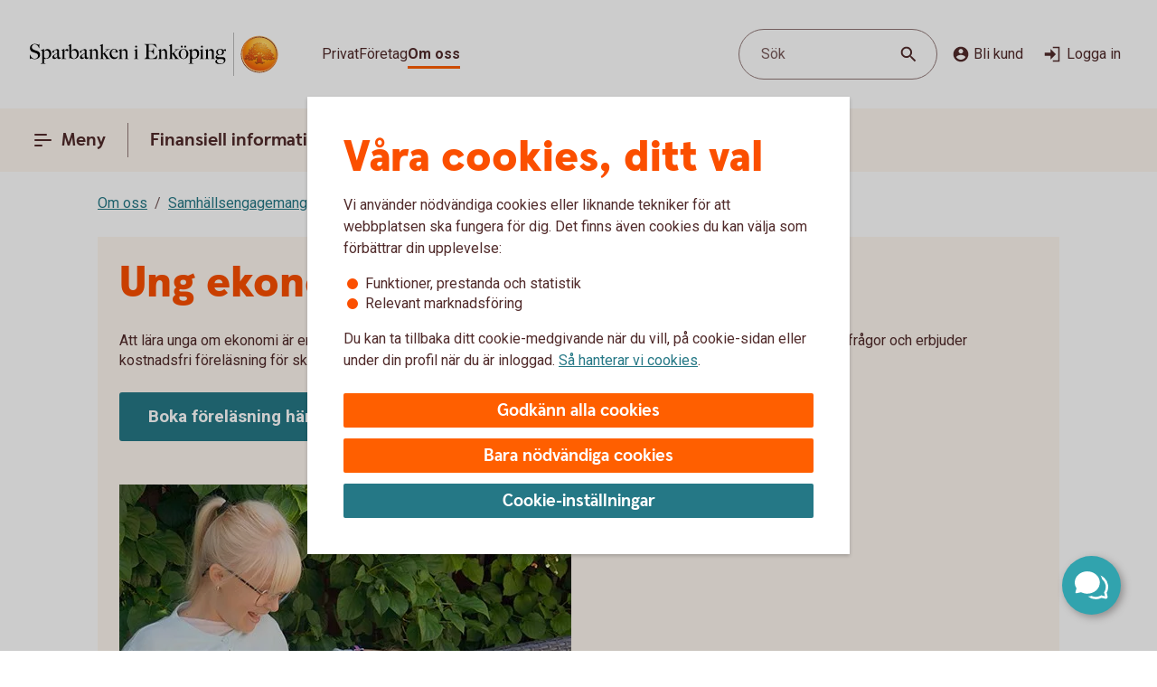

--- FILE ---
content_type: text/css;charset=utf-8
request_url: https://www.sparbankenenkoping.se/etc.clientlibs/wcms/components/dsm/search/search-input.lc-23f8b741379b496c712a6e2195102f13-lc.min.css
body_size: 186
content:
.search-field-wrapper{position:relative;min-width:280px}
.search-field-wrapper label[hidden]{display:none}
.search-field-wrapper.field input.search-field-input.combo-input[role="combobox"]{height:56px;-webkit-justify-content:space-between;-ms-justify-content:space-between;justify-content:space-between;-webkit-align-items:center;-ms-align-items:center;align-items:center;padding:12px 16px 12px 24px;-webkit-box-sizing:border-box;-moz-box-sizing:border-box;box-sizing:border-box;border:1px solid var(--line-default);-webkit-border-radius:100px;-moz-border-radius:100px;border-radius:100px}
.search-field-wrapper.field input.search-field-input.combo-input[role="combobox"].show-results{-webkit-border-radius:28px 28px 0 0;-moz-border-radius:28px 28px 0 0;border-radius:28px 28px 0 0;border-bottom-color:var(--line-default);z-index:6}
.search-field-wrapper.field input.search-field-input.combo-input[role="combobox"]:hover{border-color:var(--line-hover)}
.search-field-wrapper .group{position:relative}
.search-field-wrapper .group button::after{display:none}
.search-field-wrapper .search-field-buttons{display:-webkit-flex;display:-ms-flexbox;display:-ms-flex;display:flex;-webkit-align-items:center;-ms-align-items:center;align-items:center;position:absolute;z-index:6;top:1px;bottom:1px;right:16px}
.search-field-wrapper .search-field-buttons .divider{width:1px;height:32px;margin:0 8px;background-color:var(--icon-regularLight);border-radius:2px}
.search-field-wrapper .suggestions{max-height:unset;position:absolute;z-index:1;top:56px;left:0;width:100%;background:var(--surface-elevation);-webkit-box-shadow:0 4px 6px 0 #00000040;-moz-box-shadow:0 4px 6px 0 #00000040;box-shadow:0 4px 6px 0 #00000040;border:1px solid var(--line-focus);border-top:0;-webkit-box-sizing:border-box;-moz-box-sizing:border-box;box-sizing:border-box;-webkit-border-radius:0 0 28px 28px;-moz-border-radius:0 0 28px 28px;border-radius:0 0 28px 28px;padding:8px 0 16px;min-height:56px}
.search-field-wrapper .suggestions li{display:-webkit-flex;display:-ms-flexbox;display:-ms-flex;display:flex;-webkit-align-items:center;-ms-align-items:center;align-items:center;font-size:1rem;line-height:1.375rem;cursor:pointer;padding:8px 16px}
.search-field-wrapper .suggestions li:hover{text-decoration:underline;text-underline-offset:5px}
.search-field-wrapper .suggestions li:focus-visible,.search-field-wrapper .suggestions li.active{background:var(--overlay-regularLow)}
.search-field-wrapper .suggestions li>span{margin-right:8px;height:24px}
.search-field-wrapper .suggestions em{font-weight:bold;font-style:normal;display:contents}
.search-field-wrapper .suggestions ~ .search-field-wrapper{-webkit-border-radius:28px 28px 0 0;-moz-border-radius:28px 28px 0 0;border-radius:28px 28px 0 0;border-bottom-color:var(--line-default) !important}
.top-bar .search-form .search-field-wrapper .suggestions{position:relative;top:0}
.top-bar .search-form .search-field-wrapper:has(.combobox-list .suggestions:not([style="display: none;"])) + .popular-search-items{position:absolute;top:80px}

--- FILE ---
content_type: text/javascript;charset=UTF-8
request_url: https://s7g10.scene7.com/is/image/swedbank/2000px-1200px-spar9671_copy?req=set,json
body_size: -121
content:
/*jsonp*/s7jsonResponse({"set":{"pv":"1.0","type":"img","n":"swedbank/2000px-1200px-spar9671_copy","item":{"i":{"n":"swedbank/2000px-1200px-spar9671_copy"},"dx":"2000","dy":"1200","iv":"3SVpo0"}}},"");

--- FILE ---
content_type: image/svg+xml
request_url: https://www.sparbankenenkoping.se/content/dam/global/brand/logotypes/8305-sparbanken-i-enkoping-logo-default.svg
body_size: 81774
content:
<svg id="Vector" xmlns="http://www.w3.org/2000/svg" xmlns:xlink="http://www.w3.org/1999/xlink" viewBox="0 0 310 54"><defs><style>.cls-1{fill:none;}.cls-2,.cls-6{fill-rule:evenodd;}.cls-2{fill:url(#Ny_övertoningsruta_3);}.cls-3{fill:url(#Namnlös_övertoning_4);}.cls-4{fill:url(#Namnlös_övertoning_3);}.cls-5{fill:#faaf5a;}.cls-6{fill:url(#Namnlös_övertoning_9);}.cls-7{fill:#dc8730;}.cls-8{fill:#8d4428;}.cls-9{fill:#9f5024;}.cls-10{fill:#ad5725;}.cls-11{fill:#e48e33;}.cls-12{fill:#db7b29;}.cls-13{fill:#ffb560;}.cls-14{fill:#bc6327;}.cls-15{fill:#ffcb80;}.cls-16{fill:#ffd68e;}.cls-17{fill:#d57c3f;}.cls-18{fill:#ffcd85;}.cls-19{fill:#efa952;}.cls-20{fill:#fdac4a;}.cls-21{fill:#eb962a;}.cls-22{fill:#ffc378;}.cls-23{fill:#ffce89;}.cls-24{fill:#ffd79d;}.cls-25{fill:#eeaf67;}.cls-26{fill:#bf6b29;}.cls-27{fill:#fcb664;}.cls-28{fill:#994822;}.cls-29{fill:#d47429;}.cls-30{fill:#e7944b;}.cls-31{fill:#964c25;}.cls-32{fill:#823d1e;}.cls-33{fill:#6c2b13;}.cls-34{fill:#ba6019;}.cls-35{fill:#d89050;}.cls-36{fill:#7e3717;}.cls-37{fill:#94441e;}.cls-38{fill:#dd8732;}.cls-39{fill:#ffc278;}.cls-40{fill:#ea913e;}.cls-41{fill:#c57231;}.cls-42{fill:#642813;}.cls-43{fill:#56220c;}.cls-44{fill:#f49e4d;}.cls-45{fill:#76310a;}.cls-46{fill:#994b17;}.cls-47{fill:#a35622;}.cls-48{fill:#af6638;}.cls-49{fill:#a5572a;}.cls-50{fill:#e69646;}.cls-51{fill:#d27c3c;}.cls-52{fill:#7a2c13;}.cls-53{fill:#c27138;}.cls-54{fill:#9a4921;}.cls-55{fill:#96441e;}.cls-56{fill:#a04e14;}.cls-57{fill:#aa5a28;}.cls-58{fill:#944428;}.cls-59{fill:#ffc283;}.cls-60{fill:#aa5e33;}.cls-61{fill:#e5872b;}.cls-62{fill:#b96534;}.cls-63{fill:#f29b40;}.cls-64{fill:#b46027;}.cls-65{fill:url(#Ny_övertoningsruta_3-2);}.cls-66{fill:url(#Ny_övertoningsruta_3-3);}.cls-67{fill:url(#Ny_övertoningsruta_3-4);}.cls-68{fill:url(#Ny_övertoningsruta_3-5);}.cls-69{fill:url(#Ny_övertoningsruta_3-6);}.cls-70{fill:url(#Ny_övertoningsruta_3-7);}.cls-71{fill:url(#Ny_övertoningsruta_3-8);}.cls-72{fill:url(#Ny_övertoningsruta_3-9);}.cls-73{fill:url(#Ny_övertoningsruta_3-10);}.cls-74{fill:url(#Ny_övertoningsruta_3-11);}.cls-75{fill:url(#Ny_övertoningsruta_3-12);}.cls-76{fill:url(#Ny_övertoningsruta_3-13);}.cls-77{fill:url(#Ny_övertoningsruta_3-14);}.cls-78{fill:url(#Ny_övertoningsruta_3-15);}.cls-79{fill:url(#Ny_övertoningsruta_3-16);}.cls-80{fill:url(#Ny_övertoningsruta_3-17);}.cls-81{fill:url(#Ny_övertoningsruta_3-18);}.cls-82{fill:url(#Ny_övertoningsruta_3-19);}.cls-83{fill:url(#Ny_övertoningsruta_3-20);}.cls-84{fill:url(#Ny_övertoningsruta_3-21);}.cls-85{fill:url(#Ny_övertoningsruta_3-22);}.cls-86{fill:url(#Ny_övertoningsruta_3-23);}.cls-87{fill:url(#Ny_övertoningsruta_3-24);}.cls-88{fill:url(#Ny_övertoningsruta_3-25);}.cls-89{fill:url(#Ny_övertoningsruta_3-26);}.cls-90{fill:url(#Ny_övertoningsruta_3-27);}.cls-91{fill:url(#Ny_övertoningsruta_3-28);}.cls-92{fill:url(#Ny_övertoningsruta_3-29);}.cls-93{fill:url(#Ny_övertoningsruta_3-30);}.cls-94{fill:url(#Ny_övertoningsruta_3-31);}.cls-95{fill:url(#Ny_övertoningsruta_3-32);}.cls-96{fill:url(#Ny_övertoningsruta_3-33);}.cls-97{fill:url(#Ny_övertoningsruta_3-34);}.cls-98{fill:url(#Ny_övertoningsruta_3-35);}.cls-99{fill:url(#Ny_övertoningsruta_3-36);}.cls-100{fill:url(#Ny_övertoningsruta_3-37);}.cls-101{fill:url(#Ny_övertoningsruta_3-38);}.cls-102{fill:url(#Ny_övertoningsruta_3-39);}.cls-103{fill:#f8a943;}.cls-104{fill:#ec9c4b;}</style><radialGradient id="Ny_övertoningsruta_3" cx="292.72" cy="13.25" r="32.92" gradientTransform="translate(-1.44 2.89)" gradientUnits="userSpaceOnUse"><stop offset="0" stop-color="#ffe178"/><stop offset="0.18" stop-color="#ffd05f"/><stop offset="0.4" stop-color="#ffbe46"/><stop offset="0.6" stop-color="#ff9b0f"/><stop offset="0.8" stop-color="#f7780f"/><stop offset="0.9" stop-color="#f3640f"/><stop offset="1" stop-color="#e65f19"/></radialGradient><linearGradient id="Namnlös_övertoning_4" x1="299.01" y1="7.83" x2="273.06" y2="46.07" gradientUnits="userSpaceOnUse"><stop offset="0.02" stop-color="#ffe6a5"/><stop offset="0.11" stop-color="#fcc677"/><stop offset="0.29" stop-color="#f5871e"/><stop offset="0.29" stop-color="#f5871e"/><stop offset="0.56" stop-color="#e1690f"/><stop offset="0.63" stop-color="#cc5c0e"/><stop offset="0.8" stop-color="#9c3d0c"/><stop offset="0.93" stop-color="#7e2a0b"/><stop offset="1" stop-color="#73230a"/></linearGradient><linearGradient id="Namnlös_övertoning_3" x1="274.04" y1="44.77" x2="297.87" y2="9.37" gradientUnits="userSpaceOnUse"><stop offset="0.01" stop-color="#ffe6a0"/><stop offset="0.11" stop-color="#fcc877"/><stop offset="0.33" stop-color="#f5871e"/><stop offset="0.33" stop-color="#f5871e"/><stop offset="0.64" stop-color="#e1690f"/><stop offset="0.65" stop-color="#db650f"/><stop offset="0.76" stop-color="#ae490d"/><stop offset="0.86" stop-color="#8e340b"/><stop offset="0.94" stop-color="#7a280a"/><stop offset="0.99" stop-color="#73230a"/></linearGradient><radialGradient id="Namnlös_övertoning_9" cx="290.77" cy="14.04" r="36.96" gradientUnits="userSpaceOnUse"><stop offset="0" stop-color="#ffc85a"/><stop offset="0.27" stop-color="#f59619"/><stop offset="0.44" stop-color="#e56b16"/><stop offset="0.55" stop-color="#dc5014"/><stop offset="0.79" stop-color="#ba3f18"/><stop offset="0.82" stop-color="#b43c19"/></radialGradient><radialGradient id="Ny_övertoningsruta_3-2" cx="288.52" cy="14.58" r="35.7" gradientTransform="matrix(1, 0, 0, 1, 0, 0)" xlink:href="#Ny_övertoningsruta_3"/><radialGradient id="Ny_övertoningsruta_3-3" cx="288.46" cy="14.55" r="35.81" gradientTransform="matrix(1, 0, 0, 1, 0, 0)" xlink:href="#Ny_övertoningsruta_3"/><radialGradient id="Ny_övertoningsruta_3-4" cx="288.44" cy="14.51" r="35.76" gradientTransform="matrix(1, 0, 0, 1, 0, 0)" xlink:href="#Ny_övertoningsruta_3"/><radialGradient id="Ny_övertoningsruta_3-5" cx="288.56" cy="14.52" r="35.7" gradientTransform="matrix(1, 0, 0, 1, 0, 0)" xlink:href="#Ny_övertoningsruta_3"/><radialGradient id="Ny_övertoningsruta_3-6" cx="287.16" cy="12.91" r="39.56" gradientTransform="matrix(1, 0, 0, 1, 0, 0)" xlink:href="#Ny_övertoningsruta_3"/><radialGradient id="Ny_övertoningsruta_3-7" cx="289.24" cy="14.12" r="36.52" gradientTransform="matrix(1, 0, 0, 1, 0, 0)" xlink:href="#Ny_övertoningsruta_3"/><radialGradient id="Ny_övertoningsruta_3-8" cx="287.87" cy="13.32" r="37.96" gradientTransform="matrix(1, 0, 0, 1, 0, 0)" xlink:href="#Ny_övertoningsruta_3"/><radialGradient id="Ny_övertoningsruta_3-9" cx="288.23" cy="14.63" r="35.9" gradientTransform="matrix(1, 0, 0, 1, 0, 0)" xlink:href="#Ny_övertoningsruta_3"/><radialGradient id="Ny_övertoningsruta_3-10" cx="287.83" cy="14.03" r="37.35" gradientTransform="matrix(1, 0, 0, 1, 0, 0)" xlink:href="#Ny_övertoningsruta_3"/><radialGradient id="Ny_övertoningsruta_3-11" cx="289.03" cy="14.32" r="36.49" gradientTransform="matrix(1, 0, 0, 1, 0, 0)" xlink:href="#Ny_övertoningsruta_3"/><radialGradient id="Ny_övertoningsruta_3-12" cx="287.92" cy="14.58" r="37.53" gradientTransform="matrix(1, 0, 0, 1, 0, 0)" xlink:href="#Ny_övertoningsruta_3"/><radialGradient id="Ny_övertoningsruta_3-13" cx="288.3" cy="14.37" r="36.3" gradientTransform="matrix(1, 0, 0, 1, 0, 0)" xlink:href="#Ny_övertoningsruta_3"/><radialGradient id="Ny_övertoningsruta_3-14" cx="288.39" cy="14.42" r="36.79" gradientTransform="matrix(1, 0, 0, 1, 0, 0)" xlink:href="#Ny_övertoningsruta_3"/><radialGradient id="Ny_övertoningsruta_3-15" cx="288.32" cy="14.66" r="36.38" gradientTransform="matrix(1, 0, 0, 1, 0, 0)" xlink:href="#Ny_övertoningsruta_3"/><radialGradient id="Ny_övertoningsruta_3-16" cx="288.5" cy="14.71" r="37.24" gradientTransform="matrix(1, 0, 0, 1, 0, 0)" xlink:href="#Ny_övertoningsruta_3"/><radialGradient id="Ny_övertoningsruta_3-17" cx="288.32" cy="14.76" r="36.28" gradientTransform="matrix(1, 0, 0, 1, 0, 0)" xlink:href="#Ny_övertoningsruta_3"/><radialGradient id="Ny_övertoningsruta_3-18" cx="288.47" cy="14.66" r="36.41" gradientTransform="matrix(1, 0, 0, 1, 0, 0)" xlink:href="#Ny_övertoningsruta_3"/><radialGradient id="Ny_övertoningsruta_3-19" cx="288.51" cy="14.86" r="37.1" gradientTransform="matrix(1, 0, 0, 1, 0, 0)" xlink:href="#Ny_övertoningsruta_3"/><radialGradient id="Ny_övertoningsruta_3-20" cx="288.6" cy="14.84" r="36.2" gradientTransform="matrix(1, 0, 0, 1, 0, 0)" xlink:href="#Ny_övertoningsruta_3"/><radialGradient id="Ny_övertoningsruta_3-21" cx="288.7" cy="14.47" r="36.77" gradientTransform="matrix(1, 0, 0, 1, 0, 0)" xlink:href="#Ny_övertoningsruta_3"/><radialGradient id="Ny_övertoningsruta_3-22" cx="288.31" cy="14.54" r="36.14" gradientTransform="matrix(1, 0, 0, 1, 0, 0)" xlink:href="#Ny_övertoningsruta_3"/><radialGradient id="Ny_övertoningsruta_3-23" cx="288.69" cy="14.67" r="36.56" gradientTransform="matrix(1, 0, 0, 1, 0, 0)" xlink:href="#Ny_övertoningsruta_3"/><radialGradient id="Ny_övertoningsruta_3-24" cx="288.92" cy="14.19" r="36.92" gradientTransform="matrix(1, 0, 0, 1, 0, 0)" xlink:href="#Ny_övertoningsruta_3"/><radialGradient id="Ny_övertoningsruta_3-25" cx="288.72" cy="14.78" r="36.05" gradientTransform="matrix(1, 0, 0, 1, 0, 0)" xlink:href="#Ny_övertoningsruta_3"/><radialGradient id="Ny_övertoningsruta_3-26" cx="289.19" cy="14.32" r="36.93" gradientTransform="matrix(1, 0, 0, 1, 0, 0)" xlink:href="#Ny_övertoningsruta_3"/><radialGradient id="Ny_övertoningsruta_3-27" cx="288.76" cy="14.37" r="36.23" gradientTransform="matrix(1, 0, 0, 1, 0, 0)" xlink:href="#Ny_övertoningsruta_3"/><radialGradient id="Ny_övertoningsruta_3-28" cx="289.34" cy="14.45" r="37.54" gradientTransform="matrix(1, 0, 0, 1, 0, 0)" xlink:href="#Ny_övertoningsruta_3"/><radialGradient id="Ny_övertoningsruta_3-29" cx="288.71" cy="14.45" r="36.58" gradientTransform="matrix(1, 0, 0, 1, 0, 0)" xlink:href="#Ny_övertoningsruta_3"/><radialGradient id="Ny_övertoningsruta_3-30" cx="289.09" cy="13.69" r="36.97" gradientTransform="matrix(1, 0, 0, 1, 0, 0)" xlink:href="#Ny_övertoningsruta_3"/><radialGradient id="Ny_övertoningsruta_3-31" cx="289.03" cy="14.15" r="36.46" gradientTransform="matrix(1, 0, 0, 1, 0, 0)" xlink:href="#Ny_övertoningsruta_3"/><radialGradient id="Ny_övertoningsruta_3-32" cx="288.99" cy="14.16" r="36.67" gradientTransform="matrix(1, 0, 0, 1, 0, 0)" xlink:href="#Ny_övertoningsruta_3"/><radialGradient id="Ny_övertoningsruta_3-33" cx="288.96" cy="13.86" r="36.86" gradientTransform="matrix(1, 0, 0, 1, 0, 0)" xlink:href="#Ny_övertoningsruta_3"/><radialGradient id="Ny_övertoningsruta_3-34" cx="288.28" cy="13.47" r="37.82" gradientTransform="matrix(1, 0, 0, 1, 0, 0)" xlink:href="#Ny_övertoningsruta_3"/><radialGradient id="Ny_övertoningsruta_3-35" cx="289.04" cy="13.61" r="37.23" gradientTransform="matrix(1, 0, 0, 1, 0, 0)" xlink:href="#Ny_övertoningsruta_3"/><radialGradient id="Ny_övertoningsruta_3-36" cx="288.17" cy="13.44" r="37.63" gradientTransform="matrix(1, 0, 0, 1, 0, 0)" xlink:href="#Ny_övertoningsruta_3"/><radialGradient id="Ny_övertoningsruta_3-37" cx="288.24" cy="13.92" r="36.95" gradientTransform="matrix(1, 0, 0, 1, 0, 0)" xlink:href="#Ny_övertoningsruta_3"/><radialGradient id="Ny_övertoningsruta_3-38" cx="288.1" cy="13.87" r="36.73" gradientTransform="matrix(1, 0, 0, 1, 0, 0)" xlink:href="#Ny_övertoningsruta_3"/><radialGradient id="Ny_övertoningsruta_3-39" cx="287.2" cy="12.62" r="39" gradientTransform="matrix(1, 0, 0, 1, 0, 0)" xlink:href="#Ny_övertoningsruta_3"/></defs><rect class="cls-1" x="309" y="53" width="1" height="1"/><rect class="cls-1" width="1" height="1"/><path class="cls-2" d="M307.2,27A21.2,21.2,0,1,1,286,5.8,21.2,21.2,0,0,1,307.2,27Z"/><path class="cls-3" d="M286,4a23,23,0,1,0,23,23A23,23,0,0,0,286,4Zm0,45a22,22,0,1,1,22-22A22,22,0,0,1,286,49Z"/><path class="cls-4" d="M286,5a22,22,0,1,0,22,22A22,22,0,0,0,286,5Zm0,43a21,21,0,1,1,21-21A21,21,0,0,1,286,48Z"/><path class="cls-5" d="M286,49.1A22.1,22.1,0,1,1,308.1,27,22.12,22.12,0,0,1,286,49.1Zm0-44A21.9,21.9,0,1,0,307.9,27,21.92,21.92,0,0,0,286,5.1Z"/><path class="cls-6" d="M304.39,32.17c-.15.7-2,.57-2.54.56a.92.92,0,0,0-.84.68,12.69,12.69,0,0,1-1.63.14c-1.66,0-2.1-.64-2.1-.64-.75,0-.81.66-1.53.89-.39.12-.9-.69-.9-.69a10.14,10.14,0,0,1-3.4-.25c-.47-.32-1.42-2-1.78-2a3.36,3.36,0,0,0-.55,0c-.5.06-.76.54-.7,1.33s.26,2.33.38,2.86c.21,1,2.13,1.42,2.94,1.84l.08.41c-.95-.12-3.2-.38-2.75.15.16.19.48.5.71.8v.34a10.14,10.14,0,0,0-3.76-1,7.85,7.85,0,0,0-3.76.94l0-.38c.34-.32.55-.54.78-.77s-.7-.34-2.24-.25l.1-.42c.91-.27,2.33-.43,2.51-1.36s.34-3,.34-3c.14-1.23-.8-2-1.33-1.83a3.73,3.73,0,0,0-1.34.74c-.18.29.14.72.11,1.33,0,.35-1.13.37-2.43.28-.53,0-1.47,1-1.7,1A7.53,7.53,0,0,1,276,34c-.28,0-.59-.57-1.1-.6-.29,0-.7.56-.89.54a5.25,5.25,0,0,1-1.8-.53c-.18-.08.16-1.19.12-1.26a2.05,2.05,0,0,0-1.1.07c-.17.11-.64.54-.74.56a4.88,4.88,0,0,1-2.48.07,4.56,4.56,0,0,1,.24-1.52c.46-.46,1.36-1.22,1.23-1.48s-.94-.73-.78-1a4.2,4.2,0,0,1,.36-.52c.21-.27.7.08,1-.07s.43-.61.54-.65a3.37,3.37,0,0,1,.83-.05c.18,0,.44.74.57.74.32,0,.68,0,.79-.17a3.29,3.29,0,0,0,.3-1.24c0-.42-1.22-.77-1.23-1a3.63,3.63,0,0,1,.59-1.56c.32-.11.9-.33.86-.53-.1-.62-.42-1.85-.26-2A8.93,8.93,0,0,1,274,21c.2-.14.52,0,.82.16a.82.82,0,0,0,1.08-.18c.12-.22.09-1.5.26-1.61s.69-.39.84-.48.87.33,1,.19c.39-.46.62-.77.56-1a6,6,0,0,1-.33-1.61,5.87,5.87,0,0,1,.5-1c.25-.33,1.15-.14,1.51-.46s.26-.83.91-.9a7,7,0,0,0,2.26-1.06,6.13,6.13,0,0,1,2.43.14c.31,0,.88-.53,1.15-.56a5.29,5.29,0,0,1,1.56.28c.23.1.26,1.1.79,1.28a6,6,0,0,0,1.25.33c1.07.14,1.38-.73,1.75-.64a2.44,2.44,0,0,1,1.29.95c.29.37-.2,1.7.49,2,.87.36,1.79,1.33,1.72,1.61s-.55,1.15-.34,1.44.81,0,1.08-.1a1.62,1.62,0,0,1,1.08.3,3.34,3.34,0,0,0,.76.79c.47.22,1.16.53,1.23.73.23.67-.32,1.59-.22,1.9,0,0,.87.32,1,.56a17,17,0,0,1,0,1.79,2.47,2.47,0,0,1,1.36,0c.36.13.51.58.67,1.12,0,.14.5.21.55.33.27.65.25,1.08,0,1.19-.6.25-2,.73-1.79,1.29s.43.54.68.57a5.84,5.84,0,0,1,1.75.31A1.7,1.7,0,0,1,304.39,32.17Z"/><path class="cls-7" d="M300.85,23.67l-.53.37a.24.24,0,0,1,.09.11l.51-.32A.77.77,0,0,0,300.85,23.67Z"/><path class="cls-8" d="M300.91,23.8l-.51.33h0s0,.13,0,.23l.5-.33v-.1A.59.59,0,0,0,300.91,23.8Z"/><path class="cls-9" d="M300.93,24l-.5.33c0,.11,0,.28,0,.43l.51-.38Z"/><path class="cls-10" d="M300.93,24.38l-.51.37c0,.53,0,1.21,0,1.21l0,0,.59-.75H301S300.94,25,300.93,24.38Z"/><path class="cls-11" d="M298.3,20l-.46.42.27.31.48-.4A2.44,2.44,0,0,1,298.3,20Z"/><path class="cls-12" d="M298.56,20.26l-.47.4a2.19,2.19,0,0,0,.22.2l.48-.44A1.27,1.27,0,0,1,298.56,20.26Z"/><path class="cls-7" d="M301,25.2l-.6.75a3.26,3.26,0,0,1,.42-.1l.59-.67A1.85,1.85,0,0,0,301,25.2Z"/><path class="cls-13" d="M300.79,25.85l.19,0,.56-.63-.16,0Z"/><path class="cls-13" d="M297.68,20.16l.18.23.46-.42c-.06-.08-.16-.2-.27-.32a1,1,0,0,0-.5-.29l-.58.52A1.42,1.42,0,0,1,297.68,20.16Z"/><path class="cls-14" d="M286.75,12.84l-.05-.58a4.16,4.16,0,0,0-.51.28l.05.6Z"/><path class="cls-15" d="M301.52,25.2l-.57.63h.16l.54-.6Z"/><path class="cls-16" d="M301.63,25.21l-.55.61a1.65,1.65,0,0,1,.69.09l.36-.52A2,2,0,0,0,301.63,25.21Z"/><path class="cls-13" d="M298.45,21l.16.08.5-.46-.19-.09-.16-.08-.48.44A1.2,1.2,0,0,0,298.45,21Z"/><path class="cls-17" d="M287,12.73h.24l0-.55h-.22a1.07,1.07,0,0,0-.4.1l.05.58A1,1,0,0,1,287,12.73Z"/><path class="cls-18" d="M288.38,12.93l.36-.44a8.59,8.59,0,0,0-1.46-.31l0,.55A6.33,6.33,0,0,1,288.38,12.93Z"/><path class="cls-19" d="M288.56,13c.06,0,.11.13.17.28l.38-.49a.54.54,0,0,0-.26-.26l-.14,0-.35.45Z"/><path class="cls-7" d="M288.87,13.68l.41-.55a2.22,2.22,0,0,0-.18-.38l-.38.49C288.76,13.36,288.81,13.53,288.87,13.68Z"/><path class="cls-11" d="M289.23,14.22l.36-.49c-.13-.08-.21-.36-.32-.62l-.41.54A1.14,1.14,0,0,0,289.23,14.22Z"/><path class="cls-18" d="M289.36,14.29a5.64,5.64,0,0,0,1.48.35l.07-.57a2.71,2.71,0,0,1-1.34-.36l-.36.5A.53.53,0,0,0,289.36,14.29Z"/><path class="cls-12" d="M292,14.16l.08-.73a2.61,2.61,0,0,0-.57.36l-.12.76A2.46,2.46,0,0,0,292,14.16Z"/><path class="cls-20" d="M291.37,14.54l.13-.77a1.16,1.16,0,0,1-.61.3l-.08.57A1.4,1.4,0,0,0,291.37,14.54Z"/><path class="cls-21" d="M292.37,14l.11,0,.12-.56a.88.88,0,0,0-.3-.07.67.67,0,0,0-.28.06l-.08.74C292.1,14.05,292.23,13.94,292.37,14Z"/><path class="cls-22" d="M292.85,14.18l.12-.56a3.34,3.34,0,0,0-.4-.18l-.11.56A2.32,2.32,0,0,1,292.85,14.18Z"/><path class="cls-23" d="M293.19,14.43l.21-.53a4.82,4.82,0,0,0-.45-.29l-.12.56A2.47,2.47,0,0,1,293.19,14.43Z"/><path class="cls-24" d="M293.6,14.87l.46-.35a3.21,3.21,0,0,0-.68-.64l-.22.53A2.78,2.78,0,0,1,293.6,14.87Z"/><path class="cls-25" d="M293.7,15l.48-.32a.41.41,0,0,0-.06-.11l-.08-.1-.46.34.07.08A.61.61,0,0,1,293.7,15Z"/><path class="cls-7" d="M293.74,15.88l.57-.41a2,2,0,0,0-.15-.8l-.47.33A3,3,0,0,1,293.74,15.88Z"/><path class="cls-10" d="M293.85,16.64l.5-.39a6.07,6.07,0,0,1,0-.8l-.57.41A1.59,1.59,0,0,0,293.85,16.64Z"/><path class="cls-26" d="M294,16.8l.5-.37a.24.24,0,0,1-.11-.2l-.52.39A.68.68,0,0,0,294,16.8Z"/><path class="cls-27" d="M294.44,16.41l-.5.37a.57.57,0,0,0,.18.12l.11.05.48-.36Z"/><path class="cls-22" d="M294.64,17.18l.44-.32-.39-.28-.48.36A3.62,3.62,0,0,1,294.64,17.18Z"/><path class="cls-16" d="M295.64,18.07l.43-.3a6.59,6.59,0,0,0-1-.93l-.44.33A4.34,4.34,0,0,1,295.64,18.07Z"/><path class="cls-20" d="M295.78,18.28l.43-.32a1.46,1.46,0,0,0-.16-.21l-.42.3A1.82,1.82,0,0,1,295.78,18.28Z"/><path class="cls-7" d="M295.84,18.51l.5-.35a2,2,0,0,0-.14-.22l-.43.31A.41.41,0,0,1,295.84,18.51Z"/><path class="cls-10" d="M295.84,18.51a4,4,0,0,1-.14.41l.72-.49a.69.69,0,0,0-.09-.29l-.48.35Z"/><path class="cls-28" d="M295.54,20l.74-.69c-.14,0,0-.37.13-.75a.53.53,0,0,0,0-.13l-.71.47c-.21.54-.32.89-.19,1.08C295.53,20,295.53,20,295.54,20Z"/><path class="cls-27" d="M295.73,20l.82-.75-.21,0a.13.13,0,0,1-.09,0l-.73.68S295.62,20,295.73,20Z"/><path class="cls-16" d="M296.6,19.87a1.21,1.21,0,0,1,.41,0l.56-.52a2.86,2.86,0,0,0-1.05-.1l-.82.75A5.63,5.63,0,0,0,296.6,19.87Z"/><path class="cls-24" d="M299.19,21.32l.56-.41a5.48,5.48,0,0,0-.67-.36l-.5.46Z"/><path class="cls-13" d="M299.5,21.51l.55-.34a1.81,1.81,0,0,0-.33-.28l-.55.42Z"/><path class="cls-7" d="M299.67,21.71l.54-.28a1,1,0,0,0-.18-.28l-.56.34c.08.06.17.13.19.2Z"/><path class="cls-8" d="M299.65,22.56l.6-.37a2.13,2.13,0,0,0-.05-.78l-.54.28A1.61,1.61,0,0,1,299.65,22.56Z"/><path class="cls-10" d="M299.43,23.59h0l.61-.38v0a6.87,6.87,0,0,0,.17-1l-.59.37A4,4,0,0,0,299.43,23.59Z"/><path class="cls-13" d="M299.71,23.71l.57-.41c-.14-.05-.21-.08-.2-.12l-.65.41Z"/><path class="cls-16" d="M300.34,24.06l.53-.35a1.11,1.11,0,0,0-.61-.42l-.57.41A2,2,0,0,1,300.34,24.06Z"/><path class="cls-13" d="M302.1,25.38l-.35.52a.56.56,0,0,1,.28.21l.37-.48A.91.91,0,0,0,302.1,25.38Z"/><path class="cls-7" d="M302.63,26a1.87,1.87,0,0,0-.25-.41l-.37.47a1.13,1.13,0,0,1,.22.39Z"/><path class="cls-29" d="M302.4,27s.09.1.21.14l.42-.48-.09-.06c-.13-.09-.2-.34-.32-.61l-.4.45A3.36,3.36,0,0,1,302.4,27Z"/><path class="cls-13" d="M303,26.66l-.43.48c.15.07.35.12.38.2l0,0,.37-.47Z"/><path class="cls-30" d="M303.33,26.87l-.37.47a.75.75,0,0,1,.06.13l.43-.47A.74.74,0,0,0,303.33,26.87Z"/><path class="cls-10" d="M303.07,28.41l.53.16a2.07,2.07,0,0,0-.13-1.53l0-.06-.42.46C303.18,27.89,303.2,28.23,303.07,28.41Z"/><path class="cls-31" d="M302.94,28.51c-.26.11-.7.27-1.07.46l.67.3.79-.37a.64.64,0,0,0,.28-.35l-.53-.17A.29.29,0,0,1,302.94,28.51Z"/><path class="cls-32" d="M302.57,29.25l-.68-.29a3.28,3.28,0,0,0-.37.22l.69.24Z"/><path class="cls-33" d="M301.54,29.16a1.16,1.16,0,0,0-.37.36l.73.07a.37.37,0,0,1,.14-.09l.2-.1Z"/><path class="cls-32" d="M301.92,29.57l-.74-.08a.39.39,0,0,0,0,.35l.68-.09C301.8,29.69,301.86,29.62,301.92,29.57Z"/><path class="cls-34" d="M301.81,29.73l-.68.08a1.22,1.22,0,0,0,.14.28l.68-.27C301.84,29.81,301.81,29.77,301.81,29.73Z"/><path class="cls-10" d="M301.49,30.3l.71-.47-.28,0-.66.26A.56.56,0,0,0,301.49,30.3Z"/><path class="cls-29" d="M301.84,30.4H302l.75-.54-.54,0-.71.46A.75.75,0,0,0,301.84,30.4Z"/><path class="cls-30" d="M302.87,30.51l.68-.48a5.49,5.49,0,0,0-.85-.16l-.75.54C302.24,30.44,302.58,30.46,302.87,30.51Z"/><path class="cls-23" d="M303.58,30.7a.85.85,0,0,1,.21.14l.5-.36a1.54,1.54,0,0,0-.53-.38l-.23-.07-.68.47A2.8,2.8,0,0,1,303.58,30.7Z"/><path class="cls-35" d="M304.05,31.12l.48-.32a2,2,0,0,0-.26-.34l-.51.35A1.74,1.74,0,0,1,304.05,31.12Z"/><path class="cls-14" d="M304.37,32.16a.41.41,0,0,1-.09.19l.54.32a1,1,0,0,0,.12-.38,2.59,2.59,0,0,0-.43-1.51l-.48.32A1.54,1.54,0,0,1,304.37,32.16Z"/><path class="cls-8" d="M304.83,32.64l-.53-.31c-.25.32-1,.4-1.61.4l.2.61C303.65,33.31,304.53,33.16,304.83,32.64Z"/><path class="cls-33" d="M301.84,32.71a.82.82,0,0,0-.26,0l.17.59h0c.08,0,.57,0,1.13,0l-.2-.61C302.35,32.74,302,32.72,301.84,32.71Z"/><path class="cls-8" d="M301.07,33.2l.27.74c.2-.17.22-.57.44-.6l-.17-.6A.93.93,0,0,0,301.07,33.2Z"/><path class="cls-36" d="M301.36,33.91l-.27-.73a1.1,1.1,0,0,0-.11.25l.21.58.12,0S301.35,33.93,301.36,33.91Z"/><path class="cls-33" d="M299.38,33.54c-1.66,0-2.09-.66-2.09-.66h0l-.19.7a.3.3,0,0,1,.13.06,4.44,4.44,0,0,0,2.15.52,8.27,8.27,0,0,0,1.85-.17l-.22-.6A14.4,14.4,0,0,1,299.38,33.54Z"/><path class="cls-31" d="M296.43,33.32l-.21.93a2.66,2.66,0,0,0,.63-.51c.14-.13.19-.17.25-.15l.19-.71A1.09,1.09,0,0,0,296.43,33.32Z"/><path class="cls-36" d="M295.73,33.78l-.14.65a1.36,1.36,0,0,0,.66-.19l.21-1A1.54,1.54,0,0,1,295.73,33.78Z"/><path class="cls-33" d="M294.85,33.08h0l-.32.62h0a1.34,1.34,0,0,0,1.07.72l.14-.66C295.36,33.9,294.85,33.08,294.85,33.08Z"/><path class="cls-36" d="M291.44,32.83l-.36.51a4.79,4.79,0,0,0,2,.37l.26-.6A5,5,0,0,1,291.44,32.83Z"/><path class="cls-33" d="M289.67,30.81h-.41l.11.6a.27.27,0,0,1,.2.08c.38.29,1.27,1.74,1.54,1.87l.35-.51C291,32.52,290,30.82,289.67,30.81Z"/><path class="cls-36" d="M289.29,30.81a1,1,0,0,0-.45.1l.31.57a.43.43,0,0,1,.25-.07Z"/><path class="cls-33" d="M288.54,31.24l.49.54a.39.39,0,0,1,.14-.32l-.31-.56A.67.67,0,0,0,288.54,31.24Z"/><path class="cls-31" d="M293.32,33.11l-.27.6c.58,0,1.16,0,1.49,0l.31-.63A12.3,12.3,0,0,1,293.32,33.11Z"/><path class="cls-37" d="M288.39,32.06l.67.43a3.26,3.26,0,0,1,0-.75l-.48-.53A1.72,1.72,0,0,0,288.39,32.06Z"/><path class="cls-10" d="M288.81,35.15l.57-.18c0-.2-.25-1.71-.33-2.5l-.66-.44A30,30,0,0,0,288.81,35.15Z"/><path class="cls-38" d="M289.38,35l-.58.18a1.43,1.43,0,0,0,.23.38l.52-.33A.4.4,0,0,1,289.38,35Z"/><path class="cls-13" d="M289.53,35.16l-.52.32a2.56,2.56,0,0,0,.73.56l.39-.51A3.34,3.34,0,0,1,289.53,35.16Z"/><path class="cls-39" d="M290.66,36.44l.31-.52c-.28-.12-.61-.27-.87-.4l-.39.5A9.1,9.1,0,0,0,290.66,36.44Z"/><path class="cls-40" d="M291.42,36.74l.3-.51-.78-.33-.31.53Z"/><path class="cls-41" d="M291.76,36.9l.37-.43a1.25,1.25,0,0,0-.44-.26l-.3.52Z"/><path class="cls-37" d="M291.81,37.31l.56.52c.12-.08,0-.67-.1-1a1,1,0,0,0-.16-.35l-.38.45Z"/><path class="cls-36" d="M291,37.17l.54.59.67.1c.14,0,.18,0,.21,0l-.59-.54Z"/><path class="cls-36" d="M289.76,38.58l.47.61c.14-.07.11-.48.1-.77l-.57-.18Z"/><path class="cls-42" d="M290.09,37.68a9.68,9.68,0,0,1,1.45.08l-.54-.59c-.87-.08-2-.14-2,.12l1.06.45C290,37.69,290.06,37.68,290.09,37.68Z"/><path class="cls-31" d="M290,37.7,289,37.27a.2.2,0,0,0,.05.16,10.57,10.57,0,0,1,.75.85l.54.17a2,2,0,0,0-.05-.32C290.21,37.93,290,37.76,290,37.7Z"/><path class="cls-33" d="M289.52,38.44l0,.66c.41.15.62.15.71.07l-.5-.63Z"/><path class="cls-36" d="M286.45,37.62l-.13.62a8.72,8.72,0,0,1,3,.75l.29.12,0-.66A9.83,9.83,0,0,0,286.45,37.62Z"/><path class="cls-33" d="M282.48,38.43l-.29.77a8.06,8.06,0,0,1,4.16-1l.13-.62A7.62,7.62,0,0,0,282.48,38.43Z"/><path class="cls-43" d="M282.23,38.55l-.41.7c.07,0,.21,0,.41-.07l.29-.77Z"/><path class="cls-33" d="M281.77,39.19a.11.11,0,0,0,.08.07l.42-.73,0-.38-.58,0A2.4,2.4,0,0,0,281.77,39.19Z"/><path class="cls-37" d="M282.06,37.64c.15,0-.36.29-.41.52l.59,0c.34-.32.56-.54.78-.77,0,0,.08-.1.05-.14Z"/><path class="cls-43" d="M282.46,37.11l-.66.51c.22,0,.27,0,.28,0l1-.36C283.08,37.19,282.86,37.13,282.46,37.11Z"/><path class="cls-33" d="M280.74,37.14l-.59.41c.11.22,1,0,1.68.07l.66-.51A15.47,15.47,0,0,0,280.74,37.14Z"/><path class="cls-37" d="M280.89,36.72l-.33-.44a2.21,2.21,0,0,0-.42,1.2.17.17,0,0,0,0,.1l.61-.45Z"/><path class="cls-14" d="M282,36.47l-.45-.49-.89.25-.1.07.34.46C281.2,36.66,281.66,36.56,282,36.47Z"/><path class="cls-44" d="M282.64,36.22l-.48-.47a5.66,5.66,0,0,1-.66.24l.44.49A4.82,4.82,0,0,0,282.64,36.22Z"/><path class="cls-38" d="M283.19,35.81l-.47-.46a1.54,1.54,0,0,1-.58.41l.48.47A1.51,1.51,0,0,0,283.19,35.81Z"/><path class="cls-45" d="M283.39,35.39c.15-.81.36-3.11.35-3.24l-.63.18c-.07.81-.18,2.31-.31,2.85a.39.39,0,0,1-.1.19l.47.46A1,1,0,0,0,283.39,35.39Z"/><path class="cls-31" d="M283.39,31l-.47.36a1.57,1.57,0,0,1,.19,1l.63-.18A1.94,1.94,0,0,0,283.39,31Z"/><path class="cls-33" d="M282.38,30.53a3.75,3.75,0,0,0-1.37.76l.64.44c-.07-.29.75-.62.91-.62a.55.55,0,0,1,.37.3l.47-.36A1,1,0,0,0,282.38,30.53Z"/><path class="cls-31" d="M281,31.28c-.12.2,0,.46.06.78l.68.51a4.65,4.65,0,0,0-.11-.87l-.63-.43Z"/><path class="cls-36" d="M281.13,32.61a.12.12,0,0,1,0,.09l.4.45a.74.74,0,0,0,.27-.6l-.69-.52A2.07,2.07,0,0,1,281.13,32.61Z"/><path class="cls-37" d="M280.67,32.87l.25.52a1.12,1.12,0,0,0,.59-.25l-.41-.45C281.05,32.77,280.9,32.83,280.67,32.87Z"/><path class="cls-33" d="M278.7,32.88l.13.58c.45,0,1.57,0,2.11-.08l-.24-.51A11.07,11.07,0,0,1,278.7,32.88Z"/><path class="cls-46" d="M277.71,33.4l.19.65a3.14,3.14,0,0,1,.79-.58h.16l-.13-.58A1.88,1.88,0,0,0,277.71,33.4Z"/><path class="cls-36" d="M277.74,33.38c-.36.28-.62.54-.75.55l.16.58a2,2,0,0,0,.77-.49Z"/><path class="cls-33" d="M276,34c-.25,0-.56-.47-1-.58l0,.59a.33.33,0,0,1,.17.1,1.19,1.19,0,0,0,.78.47,9.81,9.81,0,0,0,1.28-.06l-.17-.58A9.17,9.17,0,0,1,276,34Z"/><path class="cls-47" d="M274.85,33.38c-.2,0-.46.26-.66.42l.12.65a3.43,3.43,0,0,0,.49-.41.18.18,0,0,1,.18,0l0-.6Z"/><path class="cls-36" d="M274.22,33.79a.62.62,0,0,1-.27.15h0l0,.6a.67.67,0,0,0,.37-.11Z"/><path class="cls-33" d="M272.18,33.41a.11.11,0,0,1,0,0l-.5.32a1,1,0,0,0,.35.3,6.3,6.3,0,0,0,2,.56l-.05-.6A5.32,5.32,0,0,1,272.18,33.41Z"/><path class="cls-48" d="M272.24,32.54l-.67.51c0,.08,0,.19,0,.3a.5.5,0,0,0,.12.35l.49-.32A1.87,1.87,0,0,1,272.24,32.54Z"/><path class="cls-36" d="M272.3,32.15h0l-.76.62h0c.05,0,.05.09,0,.32l.66-.51A1.45,1.45,0,0,0,272.3,32.15Z"/><path class="cls-33" d="M271.31,32.16l.06.73a.48.48,0,0,1,.11-.09.13.13,0,0,1,.07,0l.75-.61A2.28,2.28,0,0,0,271.31,32.16Z"/><path class="cls-49" d="M271.17,32.22c-.12.07-.4.31-.58.45l.27.58a5.77,5.77,0,0,0,.53-.38l-.05-.72A.54.54,0,0,0,271.17,32.22Z"/><path class="cls-33" d="M270.43,32.77a4.59,4.59,0,0,1-2.47.07l-.54.29,0,0c.24.31,1.31.51,3.08.21a1.28,1.28,0,0,0,.36-.13l-.27-.59A.66.66,0,0,1,270.43,32.77Z"/><path class="cls-49" d="M268.14,31.55l-.54-.22a4.81,4.81,0,0,0-.16,1.83l.54-.31A7.31,7.31,0,0,1,268.14,31.55Z"/><path class="cls-50" d="M268.22,31.36l.22-.22-.54-.35a1.3,1.3,0,0,0-.18.23,1.27,1.27,0,0,0-.13.34l.54.22A.59.59,0,0,1,268.22,31.36Z"/><path class="cls-51" d="M269.45,29.88l-.85.1,0,0c.07.12-.43.47-.74.8l.53.36C268.86,30.74,269.52,30.12,269.45,29.88Z"/><path class="cls-52" d="M269.44,29.86a5.79,5.79,0,0,0-.48-.46l-.73.06a5.83,5.83,0,0,0,.39.54l.83-.09A.07.07,0,0,0,269.44,29.86Z"/><path class="cls-9" d="M268.65,28.92l-.64,0a1.22,1.22,0,0,0,.24.58l.74-.05C268.81,29.26,268.62,29.06,268.65,28.92Z"/><path class="cls-7" d="M268.79,28.68l-.61-.18-.15.27a.24.24,0,0,0,0,.15l.64,0C268.64,28.89,268.66,28.87,268.79,28.68Z"/><path class="cls-26" d="M269,28.34a.24.24,0,0,1,.11-.08l-.22-.56a2.13,2.13,0,0,0-.76.83l.61.18A4.28,4.28,0,0,1,269,28.34Z"/><path class="cls-10" d="M269.54,28.28l-.09-.65a.86.86,0,0,0-.56.08l.22.56A.79.79,0,0,1,269.54,28.28Z"/><path class="cls-7" d="M269.42,27.63l.1.65a1,1,0,0,0,.38,0l-.12-.71A1.89,1.89,0,0,1,269.42,27.63Z"/><path class="cls-26" d="M269.84,27.58a.3.3,0,0,1-.08,0l.12.7a.27.27,0,0,0,.13-.05Z"/><path class="cls-50" d="M270.32,27.92l-.21-.69c-.13.15-.24.34-.29.37l.17.69A1.1,1.1,0,0,0,270.32,27.92Z"/><path class="cls-7" d="M270.1,27.25l.2.7a2.62,2.62,0,0,1,.17-.27l-.17-.62A.92.92,0,0,0,270.1,27.25Z"/><path class="cls-26" d="M270.52,27.64l.08,0-.07-.63-.15,0-.1,0,.17.62S270.5,27.64,270.52,27.64Z"/><path class="cls-10" d="M271.19,27.58l0-.61a3.33,3.33,0,0,0-.73,0l.08.62A3.44,3.44,0,0,1,271.19,27.58Z"/><path class="cls-26" d="M271.2,27l0,.61h.18l.15-.61Z"/><path class="cls-20" d="M271.5,27h0l-.15.61h0s0,0,.08,0l.27-.61Z"/><path class="cls-50" d="M271.61,27.9l.29-.69a.48.48,0,0,0-.23-.2l-.27.6A1,1,0,0,1,271.61,27.9Z"/><path class="cls-26" d="M271.81,28.24l.29-.73c-.07-.1-.15-.25-.22-.33l-.29.68C271.66,28,271.74,28.14,271.81,28.24Z"/><path class="cls-50" d="M271.92,28.33h.13l.19-.64a1.93,1.93,0,0,1-.17-.21l-.28.72C271.84,28.28,271.88,28.33,271.92,28.33Z"/><path class="cls-49" d="M272.63,28.25l-.27-.57,0,0c-.05,0-.06,0-.11,0l-.2.67A1.31,1.31,0,0,0,272.63,28.25Z"/><path class="cls-50" d="M272.73,28.15a.67.67,0,0,0,.06-.15l-.39-.47c0,.09,0,.15-.06.16h0l.27.56A.24.24,0,0,0,272.73,28.15Z"/><path class="cls-7" d="M272.9,27.7l-.47-.4a1.78,1.78,0,0,1,0,.26l.4.46A2.39,2.39,0,0,0,272.9,27.7Z"/><path class="cls-53" d="M273,26.9a.25.25,0,0,0,0-.08l-.62.19a.64.64,0,0,1,0,.32l.47.39A2.9,2.9,0,0,0,273,26.9Z"/><path class="cls-52" d="M272.62,26.45l-.65.25c.2.13.41.26.43.33l.62-.18A.8.8,0,0,0,272.62,26.45Z"/><path class="cls-54" d="M272.16,26.18l-.61.22a4.6,4.6,0,0,0,.45.32l.65-.25A4.85,4.85,0,0,0,272.16,26.18Z"/><path class="cls-10" d="M271.8,25.87l-.54.14a.83.83,0,0,0,.31.41l.62-.22C271.91,26,271.79,26,271.8,25.87Z"/><path class="cls-55" d="M271.28,25.75s0,.11,0,.14a.34.34,0,0,0,0,.14l.54-.14a1.06,1.06,0,0,1,0-.2Z"/><path class="cls-10" d="M271.86,25.56l-.53,0c0,.08,0,.18-.06.24l.55-.06S271.84,25.62,271.86,25.56Z"/><path class="cls-50" d="M272.26,24.49l-.48-.27a6.26,6.26,0,0,0-.46,1.34l.53,0A4.84,4.84,0,0,1,272.26,24.49Z"/><path class="cls-44" d="M271.77,24.24l.48.28a.45.45,0,0,1,.11-.15l-.49-.29Z"/><path class="cls-7" d="M272.52,24.31,272,24a.54.54,0,0,0-.14.16l.49.28s0,0,.05,0Z"/><path class="cls-56" d="M273,24.08l-.55-.36-.45.2L272,24l.52.35A4.25,4.25,0,0,0,273,24.08Z"/><path class="cls-44" d="M272.64,23.57v0a.38.38,0,0,1-.18.13l.54.36c.14-.09.26-.19.25-.29Z"/><path class="cls-50" d="M273.25,23.81c0-.21-.1-.52-.16-.81l-.56-.14a4.45,4.45,0,0,1,.11.73l.61.24Z"/><path class="cls-7" d="M273,22.09l-.51-.14a6.13,6.13,0,0,0,.1.94l.56.14A6.9,6.9,0,0,1,273,22.09Z"/><path class="cls-57" d="M273,21.81l.15-.12-.51-.36a.81.81,0,0,0-.19.64l.51.14A.46.46,0,0,1,273,21.81Z"/><path class="cls-58" d="M273.91,21.14l-.2-.63a13.81,13.81,0,0,0-1.1.84l.5.36C273.35,21.51,273.67,21.3,273.91,21.14Z"/><path class="cls-49" d="M274,21.05a.36.36,0,0,1,.19-.05l0-.66a.63.63,0,0,0-.34.07l-.17.12.19.63Z"/><path class="cls-59" d="M274.62,21.11v-.68a1.44,1.44,0,0,0-.44-.09l0,.66A1,1,0,0,1,274.62,21.11Z"/><path class="cls-13" d="M274.6,20.43v.67a1.22,1.22,0,0,0,1.07.16l-.22-.57C275.34,20.77,275,20.55,274.6,20.43Z"/><path class="cls-53" d="M276,21l-.48-.42c0,.06,0,.08,0,.1l.21.57A.57.57,0,0,0,276,21Z"/><path class="cls-58" d="M275.52,19.94c0,.19,0,.43,0,.68L276,21a2.15,2.15,0,0,0,.1-.61Z"/><path class="cls-10" d="M276.07,20.16l-.52-.51c0,.09,0,.21,0,.31l.53.49A2.83,2.83,0,0,1,276.07,20.16Z"/><path class="cls-7" d="M276.15,19.55l-.42-.45a1.13,1.13,0,0,0-.18.58l.52.5A3.14,3.14,0,0,1,276.15,19.55Z"/><path class="cls-60" d="M276.21,19.43l.17-.11-.39-.43-.2.14-.08.09.43.45A.26.26,0,0,1,276.21,19.43Z"/><path class="cls-58" d="M276.9,19l-.17-.59a5.89,5.89,0,0,0-.77.48l.4.42Z"/><path class="cls-10" d="M277,19a.23.23,0,0,1,.15,0l-.18-.62a1.38,1.38,0,0,0-.29.12l.17.6Z"/><path class="cls-59" d="M277.32,19l-.18-.66a.5.5,0,0,0-.17,0l.19.62Z"/><path class="cls-13" d="M277.71,19.11l-.17-.68a2.83,2.83,0,0,0-.42-.13l.17.66Z"/><path class="cls-61" d="M278,19.13v0l-.22-.59h0a2.51,2.51,0,0,1-.29-.1l.18.68C277.85,19.15,278,19.19,278,19.13Z"/><path class="cls-10" d="M278.23,18.9l-.29-.51c-.06.08-.11.13-.14.13l.24.61Z"/><path class="cls-58" d="M278.61,18.27l-.57-.12v0a.63.63,0,0,1-.12.23l.29.51A1.78,1.78,0,0,0,278.61,18.27Z"/><path class="cls-62" d="M278.61,18.12a1.05,1.05,0,0,1-.05-.19l-.61-.12c.05.19.09.34.09.37l.56.11A.33.33,0,0,0,278.61,18.12Z"/><path class="cls-10" d="M278.38,17.27l-.58-.12c.05.23.11.5.16.69l.6.12C278.51,17.77,278.44,17.51,278.38,17.27Z"/><path class="cls-63" d="M278.29,16.49l-.54-.13a.8.8,0,0,0,0,.15,2.3,2.3,0,0,0,.08.66l.58.12C278.27,16.83,278.23,16.59,278.29,16.49Z"/><path class="cls-7" d="M278.65,15.75l-.35-.48a4.46,4.46,0,0,0-.56,1.11l.54.13C278.4,16.26,278.5,16,278.65,15.75Z"/><path class="cls-14" d="M278.78,15.56a.49.49,0,0,1,.13-.1l-.27-.56a1,1,0,0,0-.21.19l-.15.22.35.47Z"/><path class="cls-58" d="M279.27,15.36l-.26-.6a1,1,0,0,0-.39.16l.26.55A1.21,1.21,0,0,1,279.27,15.36Z"/><path class="cls-64" d="M279,14.77l.26.59c.36-.06.83-.06,1.06-.27l-.24-.69C279.89,14.71,279.4,14.67,279,14.77Z"/><path class="cls-10" d="M280.63,14.63l-.26-.71a1.15,1.15,0,0,0-.28.43.25.25,0,0,1,0,.07l.24.68h0A1.34,1.34,0,0,0,280.63,14.63Z"/><path class="cls-7" d="M281.21,14.2l-.13-.58a1.16,1.16,0,0,0-.73.33l.26.72C280.72,14.43,280.76,14.24,281.21,14.2Z"/><path class="cls-20" d="M282,14l-.14-.57a2.17,2.17,0,0,1-.68.19h-.07l.12.58A2.86,2.86,0,0,0,282,14Z"/><path class="cls-14" d="M282.73,13.58l-.16-.57a4.45,4.45,0,0,1-.78.42l.13.57A5.6,5.6,0,0,0,282.73,13.58Z"/><path class="cls-26" d="M283.41,13.17l-.12-.61a1.05,1.05,0,0,0-.26.13c-.13.1-.29.22-.48.34l.16.57C283,13.42,283.26,13.25,283.41,13.17Z"/><path class="cls-20" d="M283.45,13.14a2.43,2.43,0,0,1,1.05-.07l0-.55a2.79,2.79,0,0,0-1.2.05l.13.61Z"/><path class="cls-22" d="M285.42,13.19l0-.51c-.27,0-.62-.12-.95-.16l0,.55C284.8,13.09,285.16,13.15,285.42,13.19Z"/><path class="cls-20" d="M285.87,13.28h0v-.56a1.53,1.53,0,0,1-.53,0l0,.51Z"/><path class="cls-17" d="M286.26,13.13l-.05-.6a1.12,1.12,0,0,1-.35.19v.56A.84.84,0,0,0,286.26,13.13Z"/><path class="cls-65" d="M284.91,24.73c-.07.17-.26.85-.56,1.06s-1.14,0-1.34.08a.34.34,0,0,0,.05.57,23.64,23.64,0,0,1,2.5,1.34c.08,0,.2,0,.24-.18s.45-2.68.41-2.77C286.07,24.49,285,24.57,284.91,24.73Z"/><path class="cls-66" d="M287.82,25.21c0,.07-.37,2.77-.31,2.8a30.37,30.37,0,0,1,2.4-1.9c.08-.05,0-.22,0-.24a3.34,3.34,0,0,0-.68-.85C289.12,25,287.83,25.19,287.82,25.21Z"/><path class="cls-67" d="M288.43,29.4c0,.15,1,.34,1.81.05.21-.07.51-.89.9-1s1.34.27,1.64,0,.19-.85-.16-.87a6.46,6.46,0,0,1-1.75-.31C290.78,27.22,288.54,28.49,288.43,29.4Z"/><path class="cls-68" d="M281.73,27.65c-.08.05-.29.6-.51.76a.61.61,0,0,1-.4.09,1.72,1.72,0,0,1-.72-.17,1,1,0,0,0-.43-.14c-.25,0-.51.29-.61.58-.23.69,1.1,1,1.28,1.08a2.42,2.42,0,0,0,1.32-.43,2.32,2.32,0,0,1,1-.29c.28,0,.64.18,1.11.23a.31.31,0,0,0,.21-.15.47.47,0,0,0,0-.4,9.82,9.82,0,0,0-1.64-1C282.18,27.7,281.83,27.59,281.73,27.65Z"/><path class="cls-69" d="M298.32,29.16a1.07,1.07,0,0,0,.1.49c0,.06.52,0,.54,0s0-.4-.36-.66C298.54,28.89,298.31,29.06,298.32,29.16Z"/><path class="cls-70" d="M270.33,30.38a1,1,0,0,0,0,.7c.2.17.83-.29.94-.44a.4.4,0,0,0,.12-.31c0-.21-.12-.25-.2-.25A4,4,0,0,0,270.33,30.38Z"/><path class="cls-71" d="M299.61,27.25a.33.33,0,0,0-.32.37c0,.23.15.41.65.38s.6.29.86.29c.56,0,.45-.54.46-.79S300.27,27.22,299.61,27.25Z"/><path class="cls-72" d="M296.21,21.7a.37.37,0,0,0-.28.46c.07.09.37,0,.76.22a4.26,4.26,0,0,1,.66,1,.78.78,0,0,0,.72.25c.17-.1-.17-1.15-.28-1.2a10.73,10.73,0,0,1-.92-.6A2,2,0,0,0,296.21,21.7Z"/><path class="cls-73" d="M298.17,25.67a.41.41,0,0,0-.17.49,1.18,1.18,0,0,0,.86.21A.28.28,0,0,0,299,26c0-.12-.27-.77-.46-.77S298.33,25.54,298.17,25.67Z"/><path class="cls-74" d="M275.55,25.93a2.34,2.34,0,0,0-.69.87c-.08.13-.17.4-.1.4a.39.39,0,0,0,.39-.17c.27-.43.63-.23.78-.37.4-.38.4-.79.35-.85A.86.86,0,0,0,275.55,25.93Z"/><path class="cls-75" d="M293.9,19.44a1.22,1.22,0,0,0,0,1.2c.09.07.39,0,.45-.08a1,1,0,0,0-.22-1C294.07,19.47,294,19.4,293.9,19.44Z"/><path class="cls-76" d="M295.1,24c-.18.06-.56.41-.48.55s.2.14.64.09c.18,0,.39.32.5.37a2.56,2.56,0,0,0,.64.18.45.45,0,0,0,.28-.36c0-.06-.37-.3-.46-.42-.24-.28-.07-.45-.15-.56A2.58,2.58,0,0,0,295.1,24Z"/><path class="cls-77" d="M289.93,22c0,.09.26.27.36.25a3.88,3.88,0,0,1,.44-.14c.38,0,1,.45,1.26.38a.45.45,0,0,0,.16-.46,1.28,1.28,0,0,0-.8-.37c-.35,0-.61-.22-.75-.15C290.08,21.73,290,21.69,289.93,22Z"/><path class="cls-78" d="M291,19c0,.09.14.24.51.56.16.13.19.43.39.67,0,0,.35.13.36.06.05-.29-.18-.4-.16-.71,0-.49,0-.62-.06-.73a1.36,1.36,0,0,0-.69-.18C291.21,18.64,291,18.83,291,19Z"/><path class="cls-79" d="M286.47,16.75c0,.22.31.56.44.56s.5-.3.83-.29a.45.45,0,0,0,.48-.52.47.47,0,0,0-.37-.18.55.55,0,0,1-.65,0C287,16.19,286.58,16.2,286.47,16.75Z"/><path class="cls-80" d="M291.18,16.7c.06.19.16.17.24.1a.72.72,0,0,1,.49-.19c.32,0,.69,1,.82,1s.13-.43.1-.62a2,2,0,0,0-.39-.74,1.5,1.5,0,0,0-.79-.42C291.38,15.81,291.12,16.5,291.18,16.7Z"/><path class="cls-81" d="M287.87,18.53c-.26.36-.51.39-.78.64s-.21.67,0,.67.26-.29.95-.56a1.63,1.63,0,0,1,1.24-.15c.24,0,.35-.26.32-.31a3.09,3.09,0,0,0-.89-.42A1.33,1.33,0,0,0,287.87,18.53Z"/><path class="cls-82" d="M287.1,14.37c-.13.23.06.69.57.74a.43.43,0,0,0,.44-.62C288,14.24,287.24,14.12,287.1,14.37Z"/><path class="cls-83" d="M283.87,14.71c-.05.14,0,.43.12.49s.27-.21.58-.17.5.38.61.38.43-.29.29-.74c0,0-.07,0-.22-.11s-.17-.25-.24-.25C284.63,14.31,284,14.34,283.87,14.71Z"/><path class="cls-84" d="M282.81,21.09c-.25.16-.65.46-.55.82,0,.12.49,0,.74,0a.81.81,0,0,0,.6-.88C283.47,20.83,283.24,20.82,282.81,21.09Z"/><path class="cls-85" d="M292.92,23.37c-.21.54-.21.75,0,.8s.3-.05.87-.73c.08-.11.41-.16.43-.17a.52.52,0,0,0,.23-.36c0-.11-.59-.37-.72-.36S293,23.28,292.92,23.37Z"/><path class="cls-86" d="M284.7,18.5c-.42.58-.39,1.29-.12,1.31.11,0,.21-.21.23-.3s0-.25.11-.44a.31.31,0,0,1,.29-.14s.15-.51,0-.61S284.85,18.29,284.7,18.5Z"/><path class="cls-87" d="M276.84,23.19a1,1,0,0,0-.29.53c0,.19.18.4.55.3s.43-.3.91-.54c.23-.11.25-.39.13-.42a5.44,5.44,0,0,0-.57-.13A1.3,1.3,0,0,0,276.84,23.19Z"/><path class="cls-88" d="M281,16.36a3.36,3.36,0,0,1-.63.12.84.84,0,0,0-.57.65,4.65,4.65,0,0,0,.36,1.49.38.38,0,0,0,.34,0c.12-.08-.14-1.19.08-1.45s1.33-.5,1.44-.68,0-.7-.12-.71S281.24,16.23,281,16.36Z"/><path class="cls-89" d="M274.69,22.23a1.84,1.84,0,0,0-.47.33.52.52,0,0,0-.13.5c.05.14.15.17.31.05a.87.87,0,0,1,.59-.28c.1,0,.13-.35,0-.49A.31.31,0,0,0,274.69,22.23Z"/><path class="cls-90" d="M279.18,26c.05,0,.47.41.3.6s-.16,0-.49.09a1.43,1.43,0,0,0-.65.41,1.84,1.84,0,0,1-.75.45.3.3,0,0,1-.2-.08.59.59,0,0,1-.08-.43c0-.08.12-.36.26-.38a1.79,1.79,0,0,0,.76-.24C278.65,26.22,278.66,25.93,279.18,26Z"/><path class="cls-91" d="M277.31,21a.56.56,0,0,0-.2.38c0,.18.28.48.49.28s.53-.85.36-.93S277.45,20.84,277.31,21Z"/><path class="cls-92" d="M280.27,20.27a1.53,1.53,0,0,0-1.15.88.31.31,0,0,0,.22.35c.19,0,.57-.58.8-.65a1.69,1.69,0,0,1,.73.13c.33.11.43.19.49,0s0-.61-.2-.66A2,2,0,0,0,280.27,20.27Z"/><path class="cls-93" d="M273.45,32c0,.27.11.43.65.46s.55-.32.48-.34a1.9,1.9,0,0,1-.75-.49A.38.38,0,0,0,273.45,32Z"/><path class="cls-94" d="M273.07,29.18a.66.66,0,0,0,.06.37.41.41,0,0,0,.2.13c.11,0,.21,0,.52-.24.12-.1.25-.09.34-.19a.23.23,0,0,0,0-.22.75.75,0,0,0-.44-.34A1.32,1.32,0,0,0,273.07,29.18Z"/><path class="cls-95" d="M274.61,24.34a1.28,1.28,0,0,0-.66.17.64.64,0,0,0-.36.63.36.36,0,0,0,.26.32.38.38,0,0,0,.39-.2.52.52,0,0,1,.5-.39c.21,0,.36,0,.43-.13s.05-.34,0-.35A1.75,1.75,0,0,0,274.61,24.34Z"/><path class="cls-96" d="M277,31.57c0,.24.13.4.26.4s.37-.11.52-.12.33.07.36,0a.43.43,0,0,0-.06-.4c-.08-.18-.3-.09-.4-.09s-.37-.16-.45-.16S277,31.48,277,31.57Z"/><path class="cls-97" d="M291.74,31.1a1,1,0,0,0,1,.24c.12,0,.23-.35.08-.43a1.16,1.16,0,0,0-.94-.15A.23.23,0,0,0,291.74,31.1Z"/><path class="cls-98" d="M275.25,30.13c-.3.1-.44.18-.48.42s.14.23.42.23c.46,0,.68-.23.68-.43C275.87,30,275.52,30.05,275.25,30.13Z"/><path class="cls-99" d="M294.36,31.57c.15.26.54,0,1,.18.14.05.34.42.57.36s.25-.49.26-.79-.42-.33-.6-.26a5.35,5.35,0,0,1-1.07.27A.25.25,0,0,0,294.36,31.57Z"/><path class="cls-100" d="M294.89,29c0,.12.74,0,1,.22s.69.28.73.2a.57.57,0,0,0-.2-.69,1.59,1.59,0,0,0-.73-.25C294.94,28.52,294.85,28.87,294.89,29Z"/><path class="cls-101" d="M299.56,31.05c-.15,0-.36.39-.68.37s-.48-.17-.61-.16-.49.44-.42.55a1.48,1.48,0,0,0,1.12.36.51.51,0,0,0,.47-.24c.15-.23.42-.27.49-.33a.61.61,0,0,0,0-.33A.51.51,0,0,0,299.56,31.05Z"/><path class="cls-102" d="M301.82,31.43A.36.36,0,0,0,302,32c.11,0,.66-.1.7-.2a.51.51,0,0,0-.27-.51C302.3,31.24,301.93,31.27,301.82,31.43Z"/><path class="cls-9" d="M289,28.57l-.13-.11a1.83,1.83,0,0,0-.57.86l.17,0A1.59,1.59,0,0,1,289,28.57Z"/><path class="cls-63" d="M288.29,29.31a.65.65,0,0,0,0,.14c0,.09.11.16.25.2l.07-.15a.3.3,0,0,1-.15-.08.11.11,0,0,1,0-.08Z"/><path class="cls-13" d="M289.27,29.57a2.41,2.41,0,0,1-.66-.07l-.07.15a3.14,3.14,0,0,0,1.85-.11l-.14-.12A2.61,2.61,0,0,1,289.27,29.57Z"/><path class="cls-13" d="M280.23,18.61l-.13.11a.52.52,0,0,0,.5,0l-.12-.13A.46.46,0,0,1,280.23,18.61Z"/><path class="cls-19" d="M280.48,17.83a3.55,3.55,0,0,1,0,.8l.11.13s0,0,0,0a1.94,1.94,0,0,0,0-.72c0-.28-.08-.62.06-.74l-.11-.13C280.43,17.28,280.46,17.56,280.48,17.83Z"/><path class="cls-20" d="M301.82,31.74l-.17,0a.52.52,0,0,0,.25.28l.09-.15A.28.28,0,0,1,301.82,31.74Z"/><path class="cls-36" d="M291.67,15.85a1.51,1.51,0,0,1,.6.28l.09-.14a1.53,1.53,0,0,0-.69-.31.57.57,0,0,0-.46.36l.15.08S291.51,15.85,291.67,15.85Z"/><path class="cls-36" d="M274.61,22.3a.27.27,0,0,1,.27,0l.05-.16a.49.49,0,0,0-.43.06l-.23.17.11.13Z"/><path class="cls-63" d="M289.53,19a.22.22,0,0,1-.14.09l0,.17a.43.43,0,0,0,.21-.11Z"/><path class="cls-20" d="M280,29.72l-.06.15.34.12.05-.16Z"/><path class="cls-13" d="M282.17,16.52a.71.71,0,0,0,0-.27H282a1.16,1.16,0,0,1,0,.21.18.18,0,0,1-.05.08l.14.1A.27.27,0,0,0,282.17,16.52Z"/><path class="cls-7" d="M285.25,18.52a.55.55,0,0,1,0,.22l.17,0a.91.91,0,0,0,0-.33Z"/><path class="cls-20" d="M284.8,19.4c0,.2-.14.38-.22.38l0,.17a.53.53,0,0,0,.35-.44.61.61,0,0,1,.07-.35L285,19A.54.54,0,0,0,284.8,19.4Z"/><path class="cls-20" d="M299.06,26.37l-.13-.1a.16.16,0,0,1-.07.07l.06.16A.39.39,0,0,0,299.06,26.37Z"/><path class="cls-36" d="M287.83,14.32l.05-.16c-.2-.06-.67-.16-.88.11l.13.11C287.24,14.2,287.65,14.26,287.83,14.32Z"/><path class="cls-9" d="M288.09,14.5a.59.59,0,0,1,0,.14l.17,0a.85.85,0,0,0,0-.23.51.51,0,0,0-.37-.29l-.06.15C288,14.36,288.06,14.42,288.09,14.5Z"/><path class="cls-13" d="M287.41,15l-.06.16c.53.23.91-.06.93-.49l-.17,0C288.13,15,287.87,15.21,287.41,15Z"/><path class="cls-7" d="M287.11,14.67l-.17,0a.79.79,0,0,0,.41.46l.06-.16A.57.57,0,0,1,287.11,14.67Z"/><path class="cls-9" d="M287.13,14.38l-.13-.11a.52.52,0,0,0-.06.44l.17,0A.34.34,0,0,1,287.13,14.38Z"/><path class="cls-9" d="M285.09,14.41a.59.59,0,0,0,.35.27.43.43,0,0,1,0,.28l.17,0c0-.23,0-.48-.19-.49s-.23-.19-.29-.26a.13.13,0,0,0-.06-.05l-.09.15S285.05,14.37,285.09,14.41Z"/><path class="cls-36" d="M285,14.35l.09-.15a1.88,1.88,0,0,0-1.19.21l.13.11A1.88,1.88,0,0,1,285,14.35Z"/><path class="cls-13" d="M285.48,15a.55.55,0,0,1-.06.26.39.39,0,0,1-.24.16s-.13-.17-.24-.24a.75.75,0,0,0-.42-.14v.17a.55.55,0,0,1,.33.11c.1.07.18.24.3.26a.45.45,0,0,0,.39-.19.62.62,0,0,0,.12-.35Z"/><path class="cls-20" d="M284.19,15.11l.05.16a.47.47,0,0,1,.28-.1V15A.51.51,0,0,0,284.19,15.11Z"/><path class="cls-13" d="M284,15.19h0l-.06.15.09,0a.36.36,0,0,0,.22-.09l-.06-.16C284.1,15.17,284.07,15.19,284,15.19Z"/><path class="cls-7" d="M283.7,14.82c0,.21.07.47.24.53l.06-.16c-.11,0-.14-.28-.13-.36Z"/><path class="cls-9" d="M284.05,14.52l-.12-.12a.56.56,0,0,0-.23.42h.17A.37.37,0,0,1,284.05,14.52Z"/><path class="cls-36" d="M287.18,16.33a.6.6,0,0,0,.68,0,.34.34,0,0,1,.19,0l.08-.15a.44.44,0,0,0-.36,0,.44.44,0,0,1-.49,0,.6.6,0,0,0-.8.17l.15.08A.44.44,0,0,1,287.18,16.33Z"/><path class="cls-9" d="M288.2,16.52s0,.08,0,.11l.16,0a.59.59,0,0,0,0-.13c0-.11-.11-.22-.24-.29l-.08.15A.33.33,0,0,1,288.2,16.52Z"/><path class="cls-13" d="M287.54,17.19c.12,0,.26,0,.39-.05s.35-.09.42-.49l-.16,0c-.06.29-.22.33-.3.35a2.08,2.08,0,0,0-.41.05c-.21.07-.44.24-.56.25s-.09,0-.17-.09l-.12.12a.42.42,0,0,0,.28.14C287.09,17.46,287.34,17.25,287.54,17.19Z"/><path class="cls-7" d="M286.5,16.8h-.17a.87.87,0,0,0,.31.51l.11-.12A.69.69,0,0,1,286.5,16.8Z"/><path class="cls-9" d="M286.63,16.45l-.14-.09a.8.8,0,0,0-.16.45h.17A.63.63,0,0,1,286.63,16.45Z"/><path class="cls-9" d="M292.38,16.23a1.78,1.78,0,0,1,.42.74.49.49,0,0,1,0,.13l.17,0a1,1,0,0,0,0-.19,2,2,0,0,0-.48-.84l-.14-.12-.08.15Z"/><path class="cls-7" d="M292.81,17.1a1.65,1.65,0,0,1-.08.47l.06.18c.1,0,.17-.38.19-.63Z"/><path class="cls-22" d="M292.73,17.57a2,2,0,0,1-.3-.44c-.15-.26-.3-.53-.51-.54v.16c.14,0,.31.36.44.58.25.43.38.44.45.42Z"/><path class="cls-19" d="M291.84,16.58c-.28,0-.44.22-.49.23h-.05l-.06.15.12,0c.17,0,.23-.23.48-.23h.07v-.16Z"/><path class="cls-9" d="M291.25,17l.05-.16c-.05,0-.06,0-.09-.12a1.17,1.17,0,0,1,.15-.57l-.15-.09a1.21,1.21,0,0,0-.16.71C291.09,16.86,291.13,16.94,291.25,17Z"/><path class="cls-36" d="M291.29,18.51a.42.42,0,0,0-.24.12l.11.13a.52.52,0,0,1,.15-.09,1.5,1.5,0,0,1,.55.07l.05-.16A1.58,1.58,0,0,0,291.29,18.51Z"/><path class="cls-9" d="M292.26,19.57c0-.33.08-.51-.06-.8a.48.48,0,0,0-.29-.19l-.05.16a.41.41,0,0,1,.18.09c.13.18,0,.49,0,.74a.84.84,0,0,0,.14.43.86.86,0,0,1,0,.13l.17,0a.46.46,0,0,0-.06-.25A.9.9,0,0,1,292.26,19.57Z"/><path class="cls-13" d="M291.93,20.17l-.09.15a.88.88,0,0,0,.43.1c.15,0,.16-.12.16-.26l-.17,0v.12A.63.63,0,0,1,291.93,20.17Z"/><path class="cls-19" d="M291.72,19.75a1.06,1.06,0,0,0-.4-.44l-.11.12a.94.94,0,0,1,.37.42c.07.17.16.42.27.47l.08-.15A1.83,1.83,0,0,1,291.72,19.75Z"/><path class="cls-7" d="M291.11,19.06l-.13.11a1.82,1.82,0,0,0,.24.27l.1-.13A2.39,2.39,0,0,1,291.11,19.06Z"/><path class="cls-64" d="M291,19s0-.12.13-.21l-.12-.12a.42.42,0,0,0-.17.39.64.64,0,0,0,.11.16l.12-.12Z"/><path class="cls-36" d="M293.91,19.46a.31.31,0,0,1,.22.11l.12-.12a.43.43,0,0,0-.4-.15c-.07,0-.14.15-.18.3l.15.08A.81.81,0,0,1,293.91,19.46Z"/><path class="cls-9" d="M294.41,20.27l.17,0a1.19,1.19,0,0,0-.33-.85l-.12.12A1,1,0,0,1,294.41,20.27Z"/><path class="cls-13" d="M294.33,20.56a.54.54,0,0,1-.38.06l-.09.14a.61.61,0,0,0,.57-.07.47.47,0,0,0,.15-.39l-.17,0C294.42,20.39,294.4,20.52,294.33,20.56Z"/><path class="cls-64" d="M293.86,20.76h0l.09-.15c-.09-.06-.17-.3-.16-.79a1,1,0,0,1,0-.15l-.15-.08a1.56,1.56,0,0,0-.05.22C293.61,20.18,293.65,20.62,293.86,20.76Z"/><path class="cls-36" d="M288.49,18.24a1.42,1.42,0,0,0-.71.18,1.82,1.82,0,0,1-.31.31l-.17.1.09.14.17-.1a1.63,1.63,0,0,0,.35-.34,1.45,1.45,0,0,1,.58-.12,1.57,1.57,0,0,1,.71.19l.06-.16A1.88,1.88,0,0,0,288.49,18.24Z"/><path class="cls-9" d="M289.78,18.82c0-.11-.26-.26-.53-.38l-.05.16a2.09,2.09,0,0,1,.41.23.64.64,0,0,1,0,.07l.15.07A.37.37,0,0,0,289.78,18.82Z"/><path class="cls-13" d="M289.75,19l-.16-.07a.39.39,0,0,1-.06.11l.08.16A.66.66,0,0,0,289.75,19Z"/><path class="cls-13" d="M289.31,19.09a2,2,0,0,0-1.15.11l-.09.05.06.16a.67.67,0,0,0,.11-.07,1.91,1.91,0,0,1,1-.08h.15l0-.16Z"/><path class="cls-20" d="M287.41,19.64a.47.47,0,0,1-.29.17l-.06,0-.09.14a.3.3,0,0,0,.15.05.62.62,0,0,0,.41-.23,2.49,2.49,0,0,1,.6-.35l-.06-.15A2,2,0,0,0,287.41,19.64Z"/><path class="cls-7" d="M286.81,19.48a.46.46,0,0,0,.17.45l.08-.14a.38.38,0,0,1-.09-.28Z"/><path class="cls-9" d="M287.39,19l-.09-.14c-.43.24-.47.47-.49.65l.16,0C287,19.4,287,19.2,287.39,19Z"/><path class="cls-36" d="M284.81,18.41a.25.25,0,0,1,.29-.09l.08-.15a.43.43,0,0,0-.5.14,2.51,2.51,0,0,0-.19.24l.15.09Z"/><path class="cls-9" d="M285.17,18.17l-.07.15a.22.22,0,0,1,.15.2l.16-.07A.36.36,0,0,0,285.17,18.17Z"/><path class="cls-13" d="M285.41,18.77l-.17,0a.46.46,0,0,1,0,.16l.08.16C285.35,19,285.39,18.88,285.41,18.77Z"/><path class="cls-7" d="M285.2,18.9h-.09l0,.19a.21.21,0,0,1,.15,0h0Z"/><path class="cls-63" d="M285.08,19.1l0-.19A.26.26,0,0,0,285,19l.06.19A.15.15,0,0,1,285.08,19.1Z"/><path class="cls-13" d="M284.51,19.74l-.08.15a.25.25,0,0,0,.18.06l0-.17A.12.12,0,0,1,284.51,19.74Z"/><path class="cls-7" d="M284.43,19.9h0l.08-.16a.38.38,0,0,1-.1-.23l-.16,0A.5.5,0,0,0,284.43,19.9Z"/><path class="cls-9" d="M284.59,18.71a.5.5,0,0,1,.05-.07l-.14-.1-.06.1a1.88,1.88,0,0,0-.19.91l.16,0A1.87,1.87,0,0,1,284.59,18.71Z"/><path class="cls-36" d="M281.94,15.67c-.32,0-.73.45-1,.58a5.86,5.86,0,0,1-.58.1.83.83,0,0,0-.51.37l.14.1a.67.67,0,0,1,.4-.31,2.89,2.89,0,0,0,.62-.11c.22-.09.67-.55.9-.56l.08-.16Z"/><path class="cls-9" d="M282,15.68l-.07.16a1.17,1.17,0,0,1,.1.42h.16C282.17,16,282.11,15.74,282,15.68Z"/><path class="cls-20" d="M282.11,16.64l-.15-.09c-.08.06-.72.28-.73.29l.1.14A3.43,3.43,0,0,0,282.11,16.64Z"/><path class="cls-13" d="M280.61,17.13l.1.14a2.07,2.07,0,0,1,.62-.29l-.1-.14A2.19,2.19,0,0,0,280.61,17.13Z"/><path class="cls-7" d="M280.1,18.3c0-.08-.1-.34-.11-.37a2.92,2.92,0,0,1-.14-.74l-.17,0a3.13,3.13,0,0,0,.18.92,2.68,2.68,0,0,1,.07.27,1,1,0,0,0,.18.38l.12-.11A1,1,0,0,1,280.1,18.3Z"/><path class="cls-9" d="M279.85,17.13a1.2,1.2,0,0,1,.15-.31l-.14-.1a1.09,1.09,0,0,0-.17.38.11.11,0,0,0,0,0l.17,0Z"/><path class="cls-36" d="M283.33,20.91h.08l0-.16-.13,0a2.29,2.29,0,0,0-.83.39l.1.14A1.92,1.92,0,0,1,283.33,20.91Z"/><path class="cls-9" d="M283.57,21a.62.62,0,0,1,0,.29l.16.05a.61.61,0,0,0,0-.43.43.43,0,0,0-.25-.18l-.06.16A.27.27,0,0,1,283.57,21Z"/><path class="cls-103" d="M283.71,21.37l-.16-.05a.77.77,0,0,1-.55.55l.06.15A.9.9,0,0,0,283.71,21.37Z"/><path class="cls-13" d="M283,21.87a2,2,0,0,1-.5.08c-.09,0-.19,0-.2-.05l-.11.13a.49.49,0,0,0,.31.08,2.61,2.61,0,0,0,.59-.09l-.07-.15Z"/><path class="cls-7" d="M282.18,22l.1-.13h0a.51.51,0,0,1,0-.3l-.16,0C282.1,21.67,282.07,22,282.18,22Z"/><path class="cls-9" d="M282.6,21.27l-.1-.14a1.09,1.09,0,0,0-.34.42l.16,0A1.08,1.08,0,0,1,282.6,21.27Z"/><path class="cls-36" d="M279.37,20.58l.11.12a1.58,1.58,0,0,1,1.44-.38l0-.17A1.76,1.76,0,0,0,279.37,20.58Z"/><path class="cls-9" d="M281.19,20.21a1.55,1.55,0,0,0-.23-.06l0,.17.21.05a.3.3,0,0,1,.18.23l.16-.06A.47.47,0,0,0,281.19,20.21Z"/><path class="cls-7" d="M281.31,20.6a.64.64,0,0,1,0,.28l.17,0a1,1,0,0,0,0-.38Z"/><path class="cls-103" d="M281.52,20.92l-.17,0a.26.26,0,0,1-.06.18l.08.15A.39.39,0,0,0,281.52,20.92Z"/><path class="cls-13" d="M281.29,21.06h0c-.18,0-.68-.22-.87-.24V21a6.87,6.87,0,0,0,.88.24l.08,0Z"/><path class="cls-103" d="M280,20.88l.07.15a.41.41,0,0,1,.32,0v-.17A.51.51,0,0,0,280,20.88Z"/><path class="cls-7" d="M280,20.88a1.6,1.6,0,0,0-.35.32c-.16.19-.27.26-.33.26v.17c.17,0,.35-.2.44-.29a1.52,1.52,0,0,1,.31-.31Z"/><path class="cls-13" d="M279.26,21.42l-.11.13a.41.41,0,0,0,.19.08v-.17h0Z"/><path class="cls-19" d="M279.16,21.55l.1-.13a.31.31,0,0,1-.09-.11l-.16.05A.41.41,0,0,0,279.16,21.55Z"/><path class="cls-9" d="M279,21.23a.59.59,0,0,0,0,.14l.16-.06a.22.22,0,0,1,0-.08.82.82,0,0,1,.33-.53l-.12-.12A.93.93,0,0,0,279,21.23Z"/><path class="cls-36" d="M277.88,20.74a.06.06,0,0,1,.06,0l.06-.16a.23.23,0,0,0-.12,0,1.15,1.15,0,0,0-.74.39l.13.11A1,1,0,0,1,277.88,20.74Z"/><path class="cls-9" d="M278,20.59l-.06.16c.07,0,.05.15,0,.21l.17,0A.31.31,0,0,0,278,20.59Z"/><path class="cls-7" d="M278,21a1,1,0,0,1-.14.33l.15.08a1.26,1.26,0,0,0,.16-.43Z"/><path class="cls-13" d="M277.61,21.6a.32.32,0,0,1-.19.09.33.33,0,0,1-.13-.08l-.12.13a.88.88,0,0,0,.21.12.47.47,0,0,0,.34-.13,1.61,1.61,0,0,0,.28-.36l-.16-.08A1,1,0,0,1,277.61,21.6Z"/><path class="cls-7" d="M277.15,21.41l-.16,0a.51.51,0,0,0,.19.29l.11-.13A.33.33,0,0,1,277.15,21.41Z"/><path class="cls-9" d="M277.14,21.37a.52.52,0,0,1,.13-.3l-.13-.11a.64.64,0,0,0-.16.41.28.28,0,0,0,0,.09l.16-.05S277.14,21.38,277.14,21.37Z"/><path class="cls-9" d="M274.93,22.1l-.06.16a.24.24,0,0,1,.18.2l.16-.07A.43.43,0,0,0,274.93,22.1Z"/><path class="cls-7" d="M275.05,22.45a.54.54,0,0,1,0,.22l.17,0a.79.79,0,0,0,0-.31Z"/><path class="cls-13" d="M275,22.79a.5.5,0,0,1-.21.05.5.5,0,0,0-.3.16c-.08.07-.25.21-.34.13l-.12.12c.14.12.33.07.51-.07s.13-.15.27-.17.31,0,.35-.17a1,1,0,0,0,0-.14l-.17,0A1,1,0,0,0,275,22.79Z"/><path class="cls-7" d="M274.06,23.25l.11-.12a.35.35,0,0,1-.07-.23l-.17,0A.43.43,0,0,0,274.06,23.25Z"/><path class="cls-9" d="M274.39,22.46l-.12-.13-.12.1a.69.69,0,0,0-.22.46h.17a.53.53,0,0,1,.17-.35Z"/><path class="cls-36" d="M274.76,24.37l.06-.17a1.4,1.4,0,0,0-1.25.48l.15.08A1.21,1.21,0,0,1,274.76,24.37Z"/><path class="cls-9" d="M275.17,24.43a.38.38,0,0,1,0,.26l.14.08c.11-.2,0-.47-.05-.49a2,2,0,0,0-.45-.08l-.05.17A1.68,1.68,0,0,1,275.17,24.43Z"/><path class="cls-13" d="M275.17,24.69h0s-.08.14-.31.13a.68.68,0,0,0-.49.16l.12.12a.52.52,0,0,1,.38-.11c.27,0,.4-.1.46-.24Z"/><path class="cls-7" d="M274.21,25.24a.28.28,0,0,1-.12.15l.1.13a.41.41,0,0,0,.19-.24.45.45,0,0,1,.1-.18l-.12-.11A.56.56,0,0,0,274.21,25.24Z"/><path class="cls-63" d="M274.09,25.39a.52.52,0,0,1-.23,0v.17a.61.61,0,0,0,.35-.07Z"/><path class="cls-13" d="M273.82,25.41l-.09-.07-.11.13.09.07a.25.25,0,0,0,.15.05v-.17Z"/><path class="cls-7" d="M273.66,25.28a.49.49,0,0,1,0-.21h-.17a.59.59,0,0,0,.07.29s.06.07.11.11l.1-.13Z"/><path class="cls-9" d="M273.72,24.76l-.14-.09a.7.7,0,0,0-.13.4h.17A.54.54,0,0,1,273.72,24.76Z"/><path class="cls-36" d="M276.12,25.8l.05-.16a1.38,1.38,0,0,0-1.24.78l.13.1A1.29,1.29,0,0,1,276.12,25.8Z"/><path class="cls-9" d="M276.42,25.8a.26.26,0,0,0-.25-.16l-.05.16c.09,0,.13,0,.13,0a.53.53,0,0,1,0,.18h.17A.79.79,0,0,0,276.42,25.8Z"/><path class="cls-7" d="M276.26,26a1.29,1.29,0,0,1-.14.36l.14.08a1.19,1.19,0,0,0,.17-.45Z"/><path class="cls-63" d="M276.12,26.38a2.15,2.15,0,0,1-.23.28l.08.14a2,2,0,0,0,.3-.34Z"/><path class="cls-20" d="M275.89,26.66c-.14.07-.28,0-.55.12s-.24.29-.3.33a.44.44,0,0,1-.22.07h0v.16a.54.54,0,0,0,.32-.09c.11-.07.18-.26.29-.32s.37,0,.55-.13Z"/><path class="cls-13" d="M274.77,27.17l-.11.14.15,0v-.17Z"/><path class="cls-9" d="M275.07,26.51l-.14-.09-.22.35h0l.15.06Z"/><path class="cls-7" d="M274.64,27.3h0l.11-.14h0a.8.8,0,0,1,.1-.33l-.16-.06C274.65,26.88,274.54,27.2,274.64,27.3Z"/><path class="cls-36" d="M273.72,28.72c.09,0,.15,0,.28.09l.09-.14a.48.48,0,0,0-.37-.13,1.17,1.17,0,0,0-.45.24l.11.13A1.09,1.09,0,0,1,273.72,28.72Z"/><path class="cls-9" d="M274.09,28.67l-.1.14a1,1,0,0,1,.21.2v0l.16-.07A.74.74,0,0,0,274.09,28.67Z"/><path class="cls-7" d="M274.36,29l-.16.07a.24.24,0,0,1,0,.17l.13.11A.42.42,0,0,0,274.36,29Z"/><path class="cls-20" d="M274.19,29.21c0,.05-.07.08-.16.11a1.27,1.27,0,0,0-.41.27.44.44,0,0,1-.26.08v.16a.56.56,0,0,0,.36-.1,1.72,1.72,0,0,1,.37-.25.48.48,0,0,0,.25-.17Z"/><path class="cls-13" d="M273.21,29.59l-.09.15a.45.45,0,0,0,.24.09v-.16A.37.37,0,0,1,273.21,29.59Z"/><path class="cls-7" d="M273,29.67l.1.07.08-.15-.06,0a.8.8,0,0,1-.06-.17l-.16,0A.64.64,0,0,0,273,29.67Z"/><path class="cls-9" d="M273.1,29.17a1.47,1.47,0,0,1,.28-.26l-.11-.13a1.59,1.59,0,0,0-.32.31.55.55,0,0,0,0,.32l.16,0A.46.46,0,0,1,273.1,29.17Z"/><path class="cls-36" d="M278.68,26.16a.5.5,0,0,1,.38-.15h.13l.08.09.13-.11-.1-.11a.45.45,0,0,0-.24-.05.64.64,0,0,0-.51.21,1.73,1.73,0,0,1-.31.24l.12.13A2.12,2.12,0,0,0,278.68,26.16Z"/><path class="cls-9" d="M279.27,26.11a.65.65,0,0,1,.22.35.13.13,0,0,1,0,.06l.15.07c.1-.22-.09-.45-.23-.6Z"/><path class="cls-20" d="M279.64,26.58l-.16-.06,0,.05-.12,0,.07.16a.3.3,0,0,0,.16-.06A.44.44,0,0,0,279.64,26.58Z"/><path class="cls-63" d="M278.65,26.78l.07.16a1.6,1.6,0,0,1,.68-.19l-.07-.16A1.48,1.48,0,0,0,278.65,26.78Z"/><path class="cls-20" d="M278.73,26.93l-.08-.15c-.21.13-.4.36-.57.46a2,2,0,0,1-.51.26l0,.17a2.44,2.44,0,0,0,.56-.28C278.4,27.24,278.53,27.06,278.73,26.93Z"/><path class="cls-13" d="M277.46,27.46l-.09.14a.34.34,0,0,0,.24.06l0-.16A.21.21,0,0,1,277.46,27.46Z"/><path class="cls-7" d="M277.37,27.6l.09-.14c-.1-.06-.22-.31,0-.67l-.13-.11C277,27.16,277.22,27.5,277.37,27.6Z"/><path class="cls-9" d="M277.59,26.66a1.43,1.43,0,0,0,.77-.24l-.11-.13a1.19,1.19,0,0,1-.68.21.36.36,0,0,0-.26.19l.14.1A.22.22,0,0,1,277.59,26.66Z"/><path class="cls-36" d="M275.69,30.11l.05-.16a1.29,1.29,0,0,0-.89.21l.11.13A1.16,1.16,0,0,1,275.69,30.11Z"/><path class="cls-9" d="M275.74,30l-.05.16a.2.2,0,0,1,.16.2l.17,0A.37.37,0,0,0,275.74,30Z"/><path class="cls-7" d="M275.85,30.31a.27.27,0,0,1,0,.18l.14.1a.46.46,0,0,0,.06-.33Z"/><path class="cls-13" d="M274.85,30.69l-.09.14a1,1,0,0,0,1.2-.25l-.15-.09C275.6,30.85,275,30.78,274.85,30.69Z"/><path class="cls-7" d="M274.63,30.54a.28.28,0,0,0,.13.3l.09-.15,0,0a.18.18,0,0,1,0-.11Z"/><path class="cls-9" d="M274.81,30.5a.31.31,0,0,1,.15-.21l-.1-.14a.49.49,0,0,0-.21.3.36.36,0,0,0,0,.1h.17A.11.11,0,0,1,274.81,30.5Z"/><path class="cls-36" d="M270.35,30.39a6.23,6.23,0,0,1,.82-.29h.11l.07-.15a.34.34,0,0,0-.18,0,4.65,4.65,0,0,0-.92.33.34.34,0,0,0-.1.2l.16.07A.29.29,0,0,1,270.35,30.39Z"/><path class="cls-9" d="M271.35,30l-.07.15s.09.08.11.26a.34.34,0,0,1-.07.19l.14.09a.47.47,0,0,0,.09-.3C271.53,30.1,271.44,30,271.35,30Z"/><path class="cls-13" d="M271.47,30.64l-.15-.08a.83.83,0,0,1-.24.25l.09.15A1.49,1.49,0,0,0,271.47,30.64Z"/><path class="cls-63" d="M270.62,31.06v.17a2,2,0,0,0,.55-.28l-.1-.14A2.17,2.17,0,0,1,270.62,31.06Z"/><path class="cls-20" d="M270.62,31.06a.45.45,0,0,1-.16,0v.17l.18,0Z"/><path class="cls-13" d="M270.37,31.06l-.11.13a.31.31,0,0,0,.2.07v-.17A.13.13,0,0,1,270.37,31.06Z"/><path class="cls-7" d="M270.14,30.82a.76.76,0,0,0,.1.34l0,0,.1-.13a.77.77,0,0,1-.06-.27Z"/><path class="cls-9" d="M270.31,30.52l-.16-.06a1.5,1.5,0,0,0,0,.37l.17,0A1.22,1.22,0,0,1,270.31,30.52Z"/><path class="cls-36" d="M274.11,31.86l.08-.15a1.1,1.1,0,0,1-.27-.23.16.16,0,0,0-.11,0,.54.54,0,0,0-.43.26l.14.1a.39.39,0,0,1,.29-.2A1.14,1.14,0,0,0,274.11,31.86Z"/><path class="cls-9" d="M274.63,31.93l-.44-.22-.08.15.44.23s0,0,0,0l.17,0A.24.24,0,0,0,274.63,31.93Z"/><path class="cls-7" d="M274.59,32.13a.2.2,0,0,1-.06.17l.13.11a.43.43,0,0,0,.1-.27Z"/><path class="cls-63" d="M274.53,32.3c-.11.13-.49.1-.54.1v.16s.52.06.68-.16Z"/><path class="cls-20" d="M273.65,32.31l-.07.15a1.2,1.2,0,0,0,.41.11V32.4A1,1,0,0,1,273.65,32.31Z"/><path class="cls-13" d="M273.44,32.37a.56.56,0,0,0,.15.1l.06-.16-.08-.05Z"/><path class="cls-20" d="M273.5,32.17l-.15.09a.53.53,0,0,0,.1.12l.12-.12A.18.18,0,0,1,273.5,32.17Z"/><path class="cls-7" d="M273.47,32h-.17a.48.48,0,0,0,.06.24l.14-.1A.27.27,0,0,1,273.47,32Z"/><path class="cls-9" d="M273.52,31.81l-.14-.1a.72.72,0,0,0-.08.33l.17,0A.5.5,0,0,1,273.52,31.81Z"/><path class="cls-36" d="M277.45,31.18c-.09-.05-.16-.12-.26-.12a.35.35,0,0,0-.32.24l.15.09a.24.24,0,0,1,.17-.17,1,1,0,0,1,.18.11.48.48,0,0,0,.26.06l0-.17A.38.38,0,0,1,277.45,31.18Z"/><path class="cls-9" d="M277.85,31.21h-.19l0,.17.22,0c.1,0,.16,0,.23.25a.92.92,0,0,1,0,.16l.16.07a.62.62,0,0,0,0-.27C278.18,31.39,278.1,31.21,277.85,31.21Z"/><path class="cls-7" d="M278.25,31.84l-.16-.06a.64.64,0,0,1,0,.07l.09.15C278.22,32,278.23,31.91,278.25,31.84Z"/><path class="cls-20" d="M278.07,31.85c-.08,0-.13,0-.23,0a2.2,2.2,0,0,0-.54.12l0,.16a2.46,2.46,0,0,1,.51-.11c.11,0,.24.06.33,0Z"/><path class="cls-13" d="M277.11,31.91l-.1.14a.39.39,0,0,0,.33.05l0-.16A.24.24,0,0,1,277.11,31.91Z"/><path class="cls-20" d="M277,31.82l-.14.09a.51.51,0,0,0,.14.15l.09-.15A.26.26,0,0,1,277,31.82Z"/><path class="cls-7" d="M277,31.7l-.16.06a.56.56,0,0,0,.07.16l.13-.1A.42.42,0,0,1,277,31.7Z"/><path class="cls-9" d="M277,31.39l-.15-.1a.7.7,0,0,0-.05.47l.16-.06A.47.47,0,0,1,277,31.39Z"/><path class="cls-36" d="M276.91,23.18a1.56,1.56,0,0,1,.6-.22,1.78,1.78,0,0,1,.33.05l.05-.16a2.16,2.16,0,0,0-.38-.06,1.44,1.44,0,0,0-.63.22.58.58,0,0,0-.24.19l.14.1A.38.38,0,0,1,276.91,23.18Z"/><path class="cls-9" d="M277.89,22.85l-.05.16c.09,0,.26.07.32.1l.13-.11C278.26,22.94,278,22.89,277.89,22.85Z"/><path class="cls-7" d="M278.29,23l-.13.12a.23.23,0,0,1,0,.18l.16.07A.42.42,0,0,0,278.29,23Z"/><path class="cls-20" d="M278.15,23.29a.31.31,0,0,1-.16.16c-.11.05-.67.43-.8.5l.08.15c.11-.05.71-.46.79-.5a.44.44,0,0,0,.25-.25Z"/><path class="cls-13" d="M277.11,24v.16a.33.33,0,0,0,.15,0l-.08-.15Z"/><path class="cls-20" d="M276.77,24l0,.17a1,1,0,0,0,.38,0l0-.16A1,1,0,0,1,276.77,24Z"/><path class="cls-13" d="M276.69,23.94l-.11.13a.43.43,0,0,0,.18.09V24A.18.18,0,0,1,276.69,23.94Z"/><path class="cls-7" d="M276.58,23.77l-.17,0a.45.45,0,0,0,.18.28l.1-.13A.36.36,0,0,1,276.58,23.77Z"/><path class="cls-9" d="M276.58,23.71a1.28,1.28,0,0,1,.2-.41l-.13-.11a1.66,1.66,0,0,0-.23.48.53.53,0,0,0,0,.13l.17,0Z"/><path class="cls-36" d="M291.38,21.5c-.3,0-.5-.18-.75-.17a1.84,1.84,0,0,0-.36.14l.1.13.28-.11c.14,0,.42.2.74.17a1.89,1.89,0,0,1,.37.1l.08-.15A1.45,1.45,0,0,0,291.38,21.5Z"/><path class="cls-9" d="M292.29,22a.76.76,0,0,0-.46-.36l-.07.15c.17.07.34.17.37.26a.31.31,0,0,1,0,.23l.15.07A.48.48,0,0,0,292.29,22Z"/><path class="cls-13" d="M292.11,22.25a.44.44,0,0,1-.13.19.63.63,0,0,1-.26-.05,3,3,0,0,0-1-.33v.17a2.66,2.66,0,0,1,.91.31.74.74,0,0,0,.41.06.54.54,0,0,0,.21-.28Z"/><path class="cls-104" d="M290.73,22.06c-.14,0-.36.13-.46.14v.17c.14,0,.36-.13.48-.14v-.17Z"/><path class="cls-13" d="M290.27,22.2a.38.38,0,0,1-.15-.07l-.11.13a.56.56,0,0,0,.26.11V22.2Z"/><path class="cls-7" d="M290,22.27l.1-.14c-.06,0-.16-.11-.16-.17l-.17,0C289.8,22.12,289.94,22.21,290,22.27Z"/><path class="cls-9" d="M290.05,21.76l.32-.16-.1-.14-.3.15a.43.43,0,0,0-.18.38l.17,0A.28.28,0,0,1,290.05,21.76Z"/><path class="cls-36" d="M293.67,22.41a1.2,1.2,0,0,0-.41.31,2.45,2.45,0,0,0-.5.66,2.15,2.15,0,0,0-.14.54h.17a2,2,0,0,1,.16-.57,3,3,0,0,1,.44-.53.93.93,0,0,1,.31-.25,1,1,0,0,1,.39.13l.11-.14A1.26,1.26,0,0,0,293.67,22.41Z"/><path class="cls-9" d="M294.47,22.74a1.56,1.56,0,0,0-.28-.17l-.1.14a1.39,1.39,0,0,1,.28.16s0,0,0,.12l.15.07A.25.25,0,0,0,294.47,22.74Z"/><path class="cls-13" d="M294.38,23a.52.52,0,0,1-.2.26l0,.16a.62.62,0,0,0,.32-.35Z"/><path class="cls-104" d="M294.07,23.45l.16,0-.05-.16h0l-.15,0a.62.62,0,0,0-.18,0l.07.16A.42.42,0,0,1,294.07,23.45Z"/><path class="cls-13" d="M293.63,23.54a3.91,3.91,0,0,1-.51.59.35.35,0,0,1-.22,0l-.09.14a.47.47,0,0,0,.38,0,2.67,2.67,0,0,0,.57-.64.56.56,0,0,1,.16-.15l-.07-.16A.73.73,0,0,0,293.63,23.54Z"/><path class="cls-7" d="M292.82,24.29l.08-.14a.2.2,0,0,1-.11-.22l-.17,0A.36.36,0,0,0,292.82,24.29Z"/><path class="cls-36" d="M296,22.15a.33.33,0,0,1,.28-.42,1.81,1.81,0,0,1,.63.09,3.61,3.61,0,0,1,.54.4l.23.12.11-.13a1.83,1.83,0,0,1-.24-.13,3.3,3.3,0,0,0-.57-.41,1.89,1.89,0,0,0-.72-.11c-.48.06-.51.64-.36.74l.12-.15Z"/><path class="cls-9" d="M298,23a2,2,0,0,1,.09.4l.17,0a1.89,1.89,0,0,0-.12-.54,1.54,1.54,0,0,0-.24-.54.48.48,0,0,0-.16-.12l-.11.13a.39.39,0,0,1,.14.1A1.49,1.49,0,0,1,298,23Z"/><path class="cls-64" d="M298.09,23.39a.31.31,0,0,1,0,.2l.09.15a.44.44,0,0,0,.13-.34Z"/><path class="cls-63" d="M297.79,23.57l0,.16c.09,0,.32.06.38,0l-.09-.15A.71.71,0,0,1,297.79,23.57Z"/><path class="cls-13" d="M297.39,23.36l-.12.11a.84.84,0,0,0,.49.26l0-.16A.77.77,0,0,1,297.39,23.36Z"/><path class="cls-63" d="M297.36,23.3a4.07,4.07,0,0,0-.38-.6,1.18,1.18,0,0,0-.25-.32l-.11.13a1.51,1.51,0,0,1,.27.36,3.13,3.13,0,0,1,.32.5.26.26,0,0,0,.07.11l.11-.12Z"/><path class="cls-13" d="M296,22.15l-.12.14,0,0a1.26,1.26,0,0,1,.74.21l.1-.14A1.3,1.3,0,0,0,296,22.15Z"/><path class="cls-36" d="M296.23,24.13c0-.1,0-.15,0-.23a.19.19,0,0,0-.19-.17,3.54,3.54,0,0,0-.9.14,1,1,0,0,0-.38.22l.14.1a.83.83,0,0,1,.29-.16,3.33,3.33,0,0,1,.86-.13s0,0,0,.11a.6.6,0,0,0,.13.46l.14-.11S296.25,24.31,296.23,24.13Z"/><path class="cls-9" d="M296.32,24.36l-.13.11.34.28.11-.13Z"/><path class="cls-64" d="M296.64,24.62l-.11.13.13.11a.34.34,0,0,1,0,.1l.15.09c.06-.12.08-.23,0-.29Z"/><path class="cls-63" d="M296.77,25l-.15-.08a.54.54,0,0,1-.22.23l0,.16A.62.62,0,0,0,296.77,25Z"/><path class="cls-13" d="M296.4,25.19h0a2.29,2.29,0,0,1-.62-.18l0,.17a1.8,1.8,0,0,0,.73.17Z"/><path class="cls-63" d="M295.76,25a.71.71,0,0,1-.15-.15,1.09,1.09,0,0,0-.19-.18l-.09.14c.1.07.19.23.34.33l.05,0,0-.17Z"/><path class="cls-13" d="M295.21,24.63c-.12,0-.36.05-.39,0a.35.35,0,0,1-.17-.1l-.16.07a.49.49,0,0,0,.28.19,2.32,2.32,0,0,0,.44,0,.23.23,0,0,1,.13,0l.08-.15A.43.43,0,0,0,295.21,24.63Z"/><path class="cls-9" d="M294.63,24.55s0,0,0-.06a1.31,1.31,0,0,1,.24-.3l-.13-.11a2.24,2.24,0,0,0-.26.32.21.21,0,0,0,0,.24l.16-.07Z"/><path class="cls-36" d="M298.3,25.59c.06-.09.15-.29.24-.29s.18.15.32.46l.16-.05c-.07-.15-.22-.59-.48-.58s-.29.22-.37.34-.23.19-.3.37l.16.05A1.62,1.62,0,0,1,298.3,25.59Z"/><path class="cls-9" d="M299,25.7l-.16.06c.05.11.1.21.12.27l.16-.05A2,2,0,0,0,299,25.7Z"/><path class="cls-7" d="M299.14,26,299,26a.28.28,0,0,1,0,.13l.15.06A.43.43,0,0,0,299.14,26Z"/><path class="cls-13" d="M299.14,26.22l-.16-.06a.37.37,0,0,1-.05.11l.13.11A1.19,1.19,0,0,0,299.14,26.22Z"/><path class="cls-13" d="M298.73,26.36a1.46,1.46,0,0,1-.63-.17l-.1.13a1.59,1.59,0,0,0,.73.21.38.38,0,0,0,.19,0l-.06-.15A.31.31,0,0,1,298.73,26.36Z"/><path class="cls-7" d="M298,26.13l-.15.08a.38.38,0,0,0,.13.12l.1-.14A.28.28,0,0,1,298,26.13Z"/><path class="cls-9" d="M298,25.89l-.16-.06a.5.5,0,0,0,0,.38l.15-.08A.33.33,0,0,1,298,25.89Z"/><path class="cls-36" d="M300.39,27.12c-.24,0-.65,0-.74,0a.4.4,0,0,0-.34.11l.12.12a.22.22,0,0,1,.2-.06c.15,0,.45,0,.77,0a1.94,1.94,0,0,1,.62.09l.06-.16A2.3,2.3,0,0,0,300.39,27.12Z"/><path class="cls-9" d="M301.08,27.22l-.06.16c.1,0,.19.07.19.13a1.32,1.32,0,0,1,0,.27l.16,0a2.41,2.41,0,0,0,0-.33C301.37,27.35,301.24,27.27,301.08,27.22Z"/><path class="cls-7" d="M301.2,27.78a1.39,1.39,0,0,1-.07.34l.11.13c.07-.05.1-.25.12-.43Z"/><path class="cls-13" d="M301.25,28.24l-.12-.12a.52.52,0,0,1-.33.11l0,.17A.65.65,0,0,0,301.25,28.24Z"/><path class="cls-20" d="M300.7,28.19a1.11,1.11,0,0,0-.24-.16l-.06.16a.62.62,0,0,1,.18.13.38.38,0,0,0,.24.08l0-.17A.13.13,0,0,1,300.7,28.19Z"/><path class="cls-13" d="M299.91,27.94h-.21a.49.49,0,0,1-.19,0l-.11.13a.72.72,0,0,0,.29.08h.22a1.12,1.12,0,0,1,.49.08l.06-.16A1.22,1.22,0,0,0,299.91,27.94Z"/><path class="cls-7" d="M299.4,27.81l-.15.08a.36.36,0,0,0,.16.14l.1-.13A.53.53,0,0,1,299.4,27.81Z"/><path class="cls-9" d="M299.44,27.35l-.13-.11a.53.53,0,0,0-.05.66l.14-.09A.36.36,0,0,1,299.44,27.35Z"/><path class="cls-36" d="M298.57,28.8a.47.47,0,0,0-.38.31.8.8,0,0,0,0,.26h.17c0-.09,0-.17,0-.21a.4.4,0,0,1,.22-.18.91.91,0,0,1,.22.2l.13-.1C298.81,28.93,298.66,28.8,298.57,28.8Z"/><path class="cls-9" d="M298.92,29.06l-.13.11a.65.65,0,0,1,.14.22l.16,0A1,1,0,0,0,298.92,29.06Z"/><path class="cls-7" d="M299.09,29.34l-.16.05v.12l.17,0A1.27,1.27,0,0,0,299.09,29.34Z"/><path class="cls-13" d="M298.89,29.61a1.37,1.37,0,0,1-.37,0l-.08.16a1.24,1.24,0,0,0,.54,0,.28.28,0,0,0,.12-.22l-.17,0C298.93,29.57,298.92,29.59,298.89,29.61Z"/><path class="cls-7" d="M298.44,29.62l-.11.14a.19.19,0,0,0,.12,0l.07-.16Z"/><path class="cls-9" d="M298.44,29.62a1.05,1.05,0,0,1-.07-.26h-.17a.91.91,0,0,0,.13.4l.11-.14Z"/><path class="cls-36" d="M301.88,31.23l.09.14c.17-.06.47-.12.57,0l.12-.12C302.48,31,302.05,31.15,301.88,31.23Z"/><path class="cls-9" d="M302.66,31.23l-.12.12a.5.5,0,0,1,.17.32l.17,0A.74.74,0,0,0,302.66,31.23Z"/><path class="cls-13" d="M302.87,31.83a.53.53,0,0,0,0-.13l-.17,0v.1h0l.13.11S302.87,31.85,302.87,31.83Z"/><path class="cls-20" d="M302.7,31.78l-.19.07,0,.17a1,1,0,0,0,.3-.13Z"/><path class="cls-13" d="M302.05,31.93l-.06,0-.1.14a.43.43,0,0,0,.13.05,1.55,1.55,0,0,0,.51-.08l0-.17A1.41,1.41,0,0,1,302.05,31.93Z"/><path class="cls-7" d="M301.63,31.57a.86.86,0,0,0,0,.22l.17-.05a.47.47,0,0,1,0-.16Z"/><path class="cls-9" d="M302,31.37l-.08-.15a.37.37,0,0,0-.26.36h.17C301.81,31.52,301.8,31.43,302,31.37Z"/><path class="cls-36" d="M299.56,30.91c-.16,0-.31.19-.44.29a.32.32,0,0,1-.23.09c-.15,0-.49-.16-.63-.16a.48.48,0,0,0-.3.15l.14.1c.07-.06.12-.09.17-.08s.37.14.6.16.55-.37.69-.38a.5.5,0,0,1,.22.09l.08-.15A.58.58,0,0,0,299.56,30.91Z"/><path class="cls-9" d="M300.09,31.31a.45.45,0,0,0-.23-.3l-.08.16.1.07a.13.13,0,0,1,0,.07v.15h.17Z"/><path class="cls-20" d="M300.06,31.64a.36.36,0,0,0,0-.18h-.17a.25.25,0,0,1,0,.1,0,0,0,0,1,0,0l.11.13A.19.19,0,0,0,300.06,31.64Z"/><path class="cls-7" d="M299.89,31.58c-.12.07-.22.08-.3.14a3.16,3.16,0,0,0-.28.32l.09.15c.13-.12.18-.25.29-.33a3.13,3.13,0,0,0,.32-.16Z"/><path class="cls-13" d="M298,31.91l-.1.14a2,2,0,0,0,1.27.23l0-.16A1.91,1.91,0,0,1,298,31.91Z"/><path class="cls-20" d="M299.31,32a.22.22,0,0,1-.15.08l0,.16a.41.41,0,0,0,.21-.1Z"/><path class="cls-7" d="M297.88,31.8l-.16.06a.47.47,0,0,0,.22.19l.09-.14C297.92,31.85,297.89,31.82,297.88,31.8Z"/><path class="cls-9" d="M298.1,31.38l-.13-.11c-.18.16-.32.45-.25.6l.16-.07A.52.52,0,0,1,298.1,31.38Z"/><path class="cls-36" d="M295.67,28.32a1.14,1.14,0,0,0-.83.35l.15.07a1.16,1.16,0,0,1,.7-.25,1.42,1.42,0,0,1,.49.12l.07-.15A1.64,1.64,0,0,0,295.67,28.32Z"/><path class="cls-9" d="M296.43,28.54l-.19-.09-.06.16a.8.8,0,0,1,.16.08.75.75,0,0,1,.29.39l.16,0A.92.92,0,0,0,296.43,28.54Z"/><path class="cls-7" d="M296.63,29.08a.59.59,0,0,1,0,.19l.16.05a.67.67,0,0,0,0-.28Z"/><path class="cls-20" d="M296.8,29.31l-.16,0v0a.22.22,0,0,1-.05.12h0l.09.15A.32.32,0,0,0,296.8,29.31Z"/><path class="cls-13" d="M296.56,29.41h0a.79.79,0,0,1-.3-.06,1.54,1.54,0,0,1-.23-.14l-.08.15.24.14a1,1,0,0,0,.37.08l.13,0Z"/><path class="cls-104" d="M295.82,29.12h-.05l-.06.16h0a.56.56,0,0,1,.17.09l.07-.16Z"/><path class="cls-13" d="M295.32,29l-.25,0-.06.16.3,0a1.84,1.84,0,0,1,.41.06l0-.16A1.9,1.9,0,0,0,295.32,29Z"/><path class="cls-7" d="M294.92,29l-.15.08a.34.34,0,0,0,.24.13l.06-.16A.33.33,0,0,1,294.92,29Z"/><path class="cls-9" d="M294.91,29c0-.05,0-.16.08-.22l-.15-.08c0,.07-.16.27-.07.4l.15-.09Z"/><path class="cls-36" d="M295.15,31.07c-.18.05-.45.09-.64.13a.37.37,0,0,0-.23.17l.16.07a.15.15,0,0,1,.11-.08c.18,0,.45-.07.65-.13a2.53,2.53,0,0,1,.53-.15.73.73,0,0,1,.33.08l.11-.12a.83.83,0,0,0-.44-.13A2.26,2.26,0,0,0,295.15,31.07Z"/><path class="cls-9" d="M296.34,31.32a.34.34,0,0,0-.17-.29l-.11.13c.1.06.11.12.11.16a2.45,2.45,0,0,1,0,.27h.16A1.67,1.67,0,0,0,296.34,31.32Z"/><path class="cls-20" d="M296.15,31.59a1.44,1.44,0,0,1-.13.4l.13.11a1.22,1.22,0,0,0,.16-.51Z"/><path class="cls-7" d="M296,32.07l.05.16a.29.29,0,0,0,.15-.14L296,32S296,32.07,296,32.07Z"/><path class="cls-13" d="M295.91,32.08a.23.23,0,0,1-.11,0l-.07.15a.37.37,0,0,0,.18,0l.1,0-.06-.16Z"/><path class="cls-20" d="M295.55,31.83a.65.65,0,0,0-.43-.18v.17a.49.49,0,0,1,.3.12,1,1,0,0,0,.32.27l.06-.16A.76.76,0,0,1,295.55,31.83Z"/><path class="cls-13" d="M294.71,31.66l0,.17a3.12,3.12,0,0,1,.44,0v-.17C295,31.64,294.72,31.66,294.71,31.66Z"/><path class="cls-20" d="M294.59,31.66h0l0,.17h.16l0-.17Z"/><path class="cls-7" d="M294.46,31.61l-.1.13a.44.44,0,0,0,.16.09l0-.17A.25.25,0,0,1,294.46,31.61Z"/><path class="cls-9" d="M294.4,31.54a.19.19,0,0,1,0-.1l-.15-.07a.31.31,0,0,0-.06.2c0,.05.06.12.13.18l.1-.14Z"/><path class="cls-36" d="M291.66,30.72a.34.34,0,0,0-.09.17l.17,0s0-.07,0-.08a.92.92,0,0,1,.92,0l.06-.16A1.05,1.05,0,0,0,291.66,30.72Z"/><path class="cls-9" d="M292.75,30.71l-.05.17.1.06a.22.22,0,0,1,0,.22l.17,0a.37.37,0,0,0-.07-.38A.83.83,0,0,0,292.75,30.71Z"/><path class="cls-13" d="M292.75,31.3a1.15,1.15,0,0,1-.64,0l-.05.16a1.14,1.14,0,0,0,.79,0,.43.43,0,0,0,.14-.24l-.17,0A.29.29,0,0,1,292.75,31.3Z"/><path class="cls-7" d="M291.77,31.11l-.15.08a.93.93,0,0,0,.45.27l0-.16A1.08,1.08,0,0,1,291.77,31.11Z"/><path class="cls-9" d="M291.76,31.09a.25.25,0,0,1,0-.17l-.16,0a.4.4,0,0,0,0,.3h0l.15-.08Z"/><path class="cls-36" d="M290.87,27.1a6.77,6.77,0,0,0-2,1.37l.14.1a7.5,7.5,0,0,1,1.87-1.3,6.94,6.94,0,0,0,1.62.31l0-.17A6.1,6.1,0,0,1,290.87,27.1Z"/><path class="cls-9" d="M292.52,27.41l0,.17a.36.36,0,0,1,.39.24l.16-.05A.5.5,0,0,0,292.52,27.41Z"/><path class="cls-7" d="M292.87,27.82a.7.7,0,0,1,0,.38l.16.05a.91.91,0,0,0,0-.49Z"/><path class="cls-13" d="M292.87,28.2a.42.42,0,0,1-.06.15.41.41,0,0,1-.37.14c-.29,0-.69-.12-1-.12a.9.9,0,0,0-.37.07l.08.15a.63.63,0,0,1,.29-.05c.32,0,.71.12,1,.12a.58.58,0,0,0,.5-.21.69.69,0,0,0,.1-.21Z"/><path class="cls-20" d="M290.3,29.4l-.05,0,.13.13,0,0c.09-.07.5-.82.72-.94l-.09-.15C290.78,28.58,290.42,29.26,290.3,29.4Z"/><path class="cls-36" d="M289.32,24.89h-.07c-.18,0-.62.06-1,.11l-.57.08.14.15.46-.07c.38-.05.79-.1.95-.1h0Z"/><path class="cls-9" d="M289.31,24.89l-.05.17a2.4,2.4,0,0,1,.39.42l.13-.11A2.33,2.33,0,0,0,289.31,24.89Z"/><path class="cls-64" d="M289.92,25.87s0,.1,0,.12l.17.05c0-.06,0-.13,0-.2a2.06,2.06,0,0,0-.32-.48l-.12.12A2.32,2.32,0,0,1,289.92,25.87Z"/><path class="cls-20" d="M290.1,26l-.17,0c0,.05,0,.07-.08.12a13.93,13.93,0,0,0-1.67,1.28l-.65.59v0l-.13.31a4.91,4.91,0,0,0,.9-.75,15.88,15.88,0,0,1,1.64-1.26A.33.33,0,0,0,290.1,26Z"/><path class="cls-26" d="M287.5,26.57a8,8,0,0,0-.12,1.69h0l.13-.3c0-.3.08-.87.16-1.51Z"/><path class="cls-9" d="M287.85,25.23h0l-.15-.15s-.11.73-.2,1.49l.19-.12C287.73,26.06,287.79,25.64,287.85,25.23Z"/><path class="cls-36" d="M285.55,24.47a1.12,1.12,0,0,0-.75.18l.14.09a1.44,1.44,0,0,1,.61-.1,2.38,2.38,0,0,1,.39,0l.07-.15A1.62,1.62,0,0,0,285.55,24.47Z"/><path class="cls-9" d="M286,24.51l-.07.16a.52.52,0,0,1,.26.18l.17-.06A.78.78,0,0,0,286,24.51Z"/><path class="cls-63" d="M286.19,24.84c-.06.47-.14,1.07-.22,1.6l.16.09c.12-.82.24-1.74.24-1.74Z"/><path class="cls-20" d="M286,26.44a9.75,9.75,0,0,1-.22,1.23l.15.08a7.7,7.7,0,0,0,.23-1.23Z"/><path class="cls-63" d="M285.61,27.77v.17a.34.34,0,0,0,.29-.2l-.15-.07A.17.17,0,0,1,285.61,27.77Z"/><path class="cls-20" d="M285.57,27.76l-.23-.15-.08.14.21.14a.19.19,0,0,0,.14.05v-.17Z"/><path class="cls-63" d="M283.12,26.45h0l-.13.12.09.05a23.6,23.6,0,0,1,2.21,1.15l.08-.15A22.89,22.89,0,0,0,283.12,26.45Z"/><path class="cls-9" d="M282.91,26.05a.31.31,0,0,1,0-.1l-.13-.11a.52.52,0,0,0,.14.72l.12-.12A.37.37,0,0,1,282.91,26.05Z"/><path class="cls-36" d="M283.85,25.75c-.33,0-.56-.06-.68-.06a.41.41,0,0,0-.34.15L283,26a.26.26,0,0,1,.21-.09,6.54,6.54,0,0,0,.68.06,1,1,0,0,0,.52-.1l-.08-.14A1,1,0,0,1,283.85,25.75Z"/><path class="cls-9" d="M284.28,25.68l.09.14a2.61,2.61,0,0,0,.58-1.08l-.15-.09A2.52,2.52,0,0,1,284.28,25.68Z"/><path class="cls-36" d="M282.42,27.67a1.46,1.46,0,0,0-.59-.17.25.25,0,0,0-.15,0l.06.16s0,0,.09,0a1.24,1.24,0,0,1,.51.15,13.12,13.12,0,0,1,1.21.71l.11-.13C283.19,28.09,282.51,27.71,282.42,27.67Z"/><path class="cls-9" d="M283.65,28.39l-.1.14a1.8,1.8,0,0,1,.39.3.37.37,0,0,1,0,.31l.15.09a.58.58,0,0,0,0-.5A2.51,2.51,0,0,0,283.65,28.39Z"/><path class="cls-20" d="M283.94,29.14s-.07.18-.19.18a6.21,6.21,0,0,1-.85-.18,1.29,1.29,0,0,0-.55,0v.18a1,1,0,0,1,.51,0,6.45,6.45,0,0,0,.89.19.38.38,0,0,0,.34-.27Z"/><path class="cls-13" d="M281.37,29.54l0,.18a4.32,4.32,0,0,1,1-.42v-.17A3.84,3.84,0,0,0,281.37,29.54Z"/><path class="cls-13" d="M280.59,29.82l0,.17a3.36,3.36,0,0,0,.79-.27l0-.18A2.76,2.76,0,0,1,280.59,29.82Z"/><path class="cls-63" d="M280.59,29.82a.52.52,0,0,1-.22,0l-.06.16a.71.71,0,0,0,.31,0Z"/><path class="cls-13" d="M279.12,29.14l-.14.09a1.87,1.87,0,0,0,1,.65l.06-.16A1.74,1.74,0,0,1,279.12,29.14Z"/><path class="cls-63" d="M279.11,28.74l-.15-.09a.63.63,0,0,0,0,.59l.14-.1A.43.43,0,0,1,279.11,28.74Z"/><path class="cls-36" d="M280.83,28.36a1.92,1.92,0,0,1-.88-.24.47.47,0,0,0-.25-.07.92.92,0,0,0-.74.61l.15.08a.75.75,0,0,1,.59-.52.35.35,0,0,1,.17,0,2,2,0,0,0,1,.27.77.77,0,0,0,.39-.09l-.08-.15A.51.51,0,0,1,280.83,28.36Z"/><path class="cls-9" d="M281.14,28.3l.08.14c.22-.13.42-.67.52-.75l-.05-.17C281.5,27.59,281.37,28.13,281.14,28.3Z"/><path d="M7.14,33.13a9.51,9.51,0,0,1-4.53-1L2.38,32S2.31,32,2.28,32s-.46.51-.75.9H1.2l-.08-5.22h.36a8.07,8.07,0,0,0,3.14,4.27,6,6,0,0,0,2.49.67c2.47,0,4.16-1.47,4.16-3.76,0-1.87-1.25-2.69-2.87-3.31s-2.24-.75-3.76-1.34a5.19,5.19,0,0,1-3.39-4.67c0-3.71,2.93-5.4,6.17-5.4a7.69,7.69,0,0,1,4.11,1.05,2.06,2.06,0,0,0,.21.13l0,.05a3.12,3.12,0,0,0,.74-.92h.36v4.85h-.38C11.66,17,10,14.65,7.39,14.65a3.42,3.42,0,0,0-3.75,3.52c0,1.75,1.18,2.77,2.88,3.42,1.39.51,2.34.79,3.65,1.28a5,5,0,0,1,3.67,4.94C13.84,31.12,11,33.13,7.14,33.13Z"/><path d="M20.53,32.82a9.87,9.87,0,0,1-1.77-.16c0,1.13,0,4,0,5.2.05.25.39.38.8.46s.92.08,1.31.13v.41H14.47v-.41c.82-.08,2.08-.26,2.08-.8V23.46c0-.25,0-.36-.23-.48s-1.13-.54-1.57-.75V22l3.78-1.49h.23v2.83c.93-1.26,2.31-2.83,4.24-2.83,3.24,0,4.73,2.91,4.73,5.63C27.73,30,25,32.82,20.53,32.82Zm1-10.54a2.93,2.93,0,0,0-2.77,1.88c0,.67,0,1.51,0,2.08,0,1.41,0,2,0,2.8.1,1.46.56,3.16,2.77,3.16,1.9,0,3.75-2.21,3.75-5.34C25.31,24.31,24.11,22.28,21.56,22.28Z"/><path d="M37.44,33a2.13,2.13,0,0,1-2.28-2.28,4.58,4.58,0,0,1-3.65,2.23,2.33,2.33,0,0,1-2.42-2.47c0-1,.88-1.92,2-2.64,2.21-1.42,3.34-1.9,4.06-2.34V22.9c0-.1-.34-1.13-1.9-1.13-1.08,0-2.11.87-2.11,1.23v1.16c0,.51-.67,1-1.24,1a1.06,1.06,0,0,1-1.05-1c0-.85.9-1.31,1.54-1.7a13.14,13.14,0,0,1,4.68-1.93,2.54,2.54,0,0,1,2.13,1.24,4.68,4.68,0,0,1,.16,1.51c0,2.42,0,3.78,0,6.09,0,1.49.61,1.83,1.23,1.83a1.06,1.06,0,0,0,1.21-.88H40A2.72,2.72,0,0,1,37.44,33ZM35.16,26c-.29.21-.67.41-1.06.65s-.9.51-1.33.79c-.88.59-1.55,1.26-1.55,2.08a1.62,1.62,0,0,0,1.6,1.67,2.68,2.68,0,0,0,2-.72.88.88,0,0,0,.29-.66Z"/><path d="M47.88,23.26a1.43,1.43,0,0,1-1.1-.49,1.22,1.22,0,0,0-.9-.44c-.78,0-1.49,1.21-1.88,2.26v7.3c.1.29.44.41.85.49s.92.08,1.31.13v.39H40.35v-.39c.85-.08,1.41-.28,1.41-.75V23.15c0-.25,0-.33-.23-.46s-.72-.43-1.15-.64v-.26l3.36-1.31H44l0,3.39A9.59,9.59,0,0,1,45,22a3.11,3.11,0,0,1,2.46-1.49A1.49,1.49,0,0,1,49,21.9,1.27,1.27,0,0,1,47.88,23.26Z"/><path d="M55.93,33a7.22,7.22,0,0,1-4.68-1.54h-.08l-.61,1.39h-.29V16.88c-.31-.2-.87-.51-1.46-.82V15.8l3.47-1.56h.28l-.08,9a5.44,5.44,0,0,1,4.45-2.8c3.21,0,5,3,5,6.22A6.1,6.1,0,0,1,55.93,33Zm-.41-10.79a3,3,0,0,0-3,1.93c0,.41,0,1.33,0,1.8,0,.66,0,1.36,0,2,.08,2.26,1,4.52,3.47,4.52,2.09,0,3.5-2.26,3.5-5.42C59.5,24.47,58.27,22.18,55.52,22.18Z"/><path d="M71.67,33a2.13,2.13,0,0,1-2.29-2.28,4.58,4.58,0,0,1-3.65,2.23,2.32,2.32,0,0,1-2.41-2.47,3.64,3.64,0,0,1,2-2.64c2.21-1.42,3.34-1.9,4.06-2.34V22.9c0-.1-.33-1.13-1.9-1.13-1.08,0-2.11.87-2.11,1.23v1.16c0,.51-.67,1-1.23,1a1.07,1.07,0,0,1-1.06-1c0-.85.9-1.31,1.55-1.7a13,13,0,0,1,4.67-1.93,2.55,2.55,0,0,1,2.14,1.24,5,5,0,0,1,.15,1.51c0,2.42,0,3.78,0,6.09,0,1.49.62,1.83,1.23,1.83A1.06,1.06,0,0,0,74,30.27h.26A2.73,2.73,0,0,1,71.67,33ZM69.38,26c-.28.21-.67.41-1,.65s-.9.51-1.34.79c-.87.59-1.54,1.26-1.54,2.08A1.61,1.61,0,0,0,67,31.22a2.7,2.7,0,0,0,2.06-.72.91.91,0,0,0,.28-.66Z"/><path d="M81.68,32.9v-.42c1,0,1.52-.15,1.52-.61V25.44c0-2-.7-3.21-2.39-3.21a3.36,3.36,0,0,0-2.57,1.36v8.33c.1.46.44.49.82.54l.54,0v.39h-5v-.39c.88-.08,1.42-.28,1.42-.75V23c0-.26,0-.33-.21-.46S75,22.15,74.59,22v-.26L78,20.48h.23v2.7c.77-1.16,2.32-2.7,4.11-2.7,2,0,3.14,1.67,3.14,4v7.47c0,.21.18.34.49.44a8.84,8.84,0,0,0,1,.16v.36Z"/><path d="M94.63,32.9v-.39c.7,0,1.21,0,1.21-.46a35.78,35.78,0,0,0-3-4.68c-.31-.41-.46-.51-.7-.51a.72.72,0,0,0-.33.05v5c0,.49.49.54.85.59l.56,0v.39H88v-.39c.88-.08,1.52-.18,1.52-.75V17.35a.52.52,0,0,0-.21-.52,5.89,5.89,0,0,0-.51-.33c-.23-.13-.49-.23-.75-.36v-.26l3.45-1.57h.28V26.44c2-1.67,4.78-4.34,4.78-4.75s-1.18-.59-2.06-.62v-.38h6.38v.38a11.08,11.08,0,0,0-1.49.23,5.46,5.46,0,0,0-2.29,1.08c-1,.9-2.16,1.93-3.06,2.75,1.47,2.27,2.88,4.35,3.83,5.63a7.24,7.24,0,0,0,1.47,1.6,7.29,7.29,0,0,0,1.59.15v.39Z"/><path d="M105.87,33c-3.53,0-5.81-2.95-5.81-6.53,0-2.9,2.13-6,5.45-6,2.69,0,4.78,1.36,5,4.32h-8.15c0,.26,0,.59,0,.95,0,2.85,1.57,5.35,4.65,5.35a3.55,3.55,0,0,0,3.45-2.27l.31.08A5.09,5.09,0,0,1,105.87,33Zm-.34-11.92c-1.8,0-3,2.36-3.13,3.26,1.46,0,2.33,0,3.88,0a3.56,3.56,0,0,0,1.26-.13,1.15,1.15,0,0,0,.3-.87A2.19,2.19,0,0,0,105.53,21.05Z"/><path d="M118.48,32.9v-.42c1,0,1.51-.15,1.51-.61V25.44c0-2-.69-3.21-2.39-3.21A3.36,3.36,0,0,0,115,23.59v8.33c.1.46.44.49.82.54l.54,0v.39h-5v-.39c.87-.08,1.41-.28,1.41-.75V23c0-.26,0-.33-.21-.46a12.91,12.91,0,0,0-1.18-.59v-.26l3.4-1.21H115v2.7c.77-1.16,2.31-2.7,4.11-2.7,2,0,3.13,1.67,3.13,4v7.47c0,.21.18.34.49.44a8.71,8.71,0,0,0,1.06.16v.36Z"/><path d="M130.27,32.9v-.39c.88-.08,1.7-.18,1.7-.75V23.15c0-.25,0-.43-.21-.56a4.41,4.41,0,0,0-1.23-.59v-.26L134,20.61h.21V31.92c0,.28.28.41.56.49s.67.05,1.06.1v.39ZM133,18.76a1.24,1.24,0,1,1,1.23-1.23A1.24,1.24,0,0,1,133,18.76Z"/><path d="M158.39,32.9H143.17v-.39a3.41,3.41,0,0,0,2.11-.95,6.23,6.23,0,0,0,.44-2.7c0-.95.05-3.44.05-5.29v-5c0-1.21,0-2.67-.41-3.08s-1-.59-2-.72v-.39h13.68l1.77,4.32-.36.15a12.67,12.67,0,0,0-3.88-3.49,10,10,0,0,0-3.93-.49,13.21,13.21,0,0,0-1.88.1c-.05.59-.13,2.42-.13,4.6,0,2.37,0,3.32,0,3.6.2,0,.74,0,1.33,0a10.8,10.8,0,0,0,1.8-.17c2-.47,2.52-1.57,2.93-3.53h.41V27.6h-.41a7.07,7.07,0,0,0-1.49-3,3.64,3.64,0,0,0-2.29-.87c-1-.06-1.23-.06-2.26-.06-.05.49-.05,1.47-.05,2.42s0,2.37,0,3a6.36,6.36,0,0,0,.38,2.6c.29.44,1.57.64,2.93.64a13.35,13.35,0,0,0,2-.15c2.1-.29,3.57-1.47,5.27-4.42l.41.1Z"/><path d="M167.41,32.9v-.42c1,0,1.52-.15,1.52-.61V25.44c0-2-.69-3.21-2.39-3.21A3.36,3.36,0,0,0,164,23.59v8.33c.1.46.44.49.82.54l.54,0v.39h-5v-.39c.87-.08,1.41-.28,1.41-.75V23c0-.26,0-.33-.21-.46s-.74-.39-1.18-.59v-.26l3.39-1.21H164v2.7c.77-1.16,2.31-2.7,4.11-2.7,2,0,3.13,1.67,3.13,4v7.47c0,.21.18.34.49.44a8.84,8.84,0,0,0,1,.16v.36Z"/><path d="M180.36,32.9v-.39c.7,0,1.21,0,1.21-.46a35.78,35.78,0,0,0-3-4.68c-.31-.41-.46-.51-.69-.51a.74.74,0,0,0-.34.05v5c0,.49.49.54.85.59l.57,0v.39h-5.2v-.39c.88-.08,1.52-.18,1.52-.75V17.35a.52.52,0,0,0-.21-.52,5.89,5.89,0,0,0-.51-.33c-.23-.13-.49-.23-.74-.36v-.26l3.44-1.57h.28V26.44c2-1.67,4.78-4.34,4.78-4.75s-1.18-.59-2-.62v-.38h6.37v.38a11.08,11.08,0,0,0-1.49.23,5.51,5.51,0,0,0-2.29,1.08c-1.05.9-2.16,1.93-3.06,2.75,1.47,2.27,2.88,4.35,3.83,5.63a7.24,7.24,0,0,0,1.47,1.6,7.37,7.37,0,0,0,1.59.15v.39Z"/><path d="M191.82,33a6.16,6.16,0,0,1-6.14-6.42,6.11,6.11,0,0,1,6.19-6.12,5.94,5.94,0,0,1,6,6.12A6.31,6.31,0,0,1,191.82,33Zm-.13-12c-2.18,0-3.52,2.91-3.52,5.73,0,3.11,1.08,5.73,3.67,5.73s3.5-3.49,3.5-5.91S194.41,21,191.69,21Zm-2.06-2.26a1.24,1.24,0,1,1,1.24-1.23A1.25,1.25,0,0,1,189.63,18.76Zm4.3,0a1.24,1.24,0,1,1,1.23-1.23A1.25,1.25,0,0,1,193.93,18.76Z"/><path d="M204,32.82a9.87,9.87,0,0,1-1.77-.16c0,1.13,0,4,0,5.2.05.25.38.38.8.46s.92.08,1.31.13v.41h-6.45v-.41c.82-.08,2.08-.26,2.08-.8V23.46c0-.25,0-.36-.23-.48s-1.13-.54-1.57-.75V22L202,20.48h.23v2.83c.92-1.26,2.31-2.83,4.24-2.83,3.24,0,4.73,2.91,4.73,5.63C211.18,30,208.43,32.82,204,32.82Zm1-10.54a2.94,2.94,0,0,0-2.78,1.88c0,.67,0,1.51,0,2.08,0,1.41,0,2,0,2.8.11,1.46.57,3.16,2.78,3.16,1.9,0,3.75-2.21,3.75-5.34C208.76,24.31,207.55,22.28,205,22.28Z"/><path d="M211.77,32.9v-.39c.88-.08,1.7-.18,1.7-.75V23.15c0-.25,0-.43-.21-.56A4.27,4.27,0,0,0,212,22v-.26l3.44-1.13h.21V31.92c0,.28.28.41.57.49s.66.05,1.05.1v.39Zm2.7-14.14a1.24,1.24,0,0,1,0-2.47,1.24,1.24,0,1,1,0,2.47Z"/><path d="M225.59,32.9v-.42c1,0,1.52-.15,1.52-.61V25.44c0-2-.69-3.21-2.39-3.21a3.36,3.36,0,0,0-2.57,1.36v8.33c.1.46.44.49.82.54l.54,0v.39h-5v-.39c.87-.08,1.41-.28,1.41-.75V23c0-.26,0-.33-.21-.46s-.74-.39-1.18-.59v-.26l3.39-1.21h.24v2.7c.77-1.16,2.31-2.7,4.11-2.7,2,0,3.13,1.67,3.13,4v7.47c0,.21.18.34.49.44a8.84,8.84,0,0,0,1,.16v.36Z"/><path d="M243.61,23A9.54,9.54,0,0,1,241,21.77l0,0a4,4,0,0,1,.9,2.44c0,2.73-2.08,4.09-5.35,4.09-.46,0-.92-.13-1.59-.1-1.08.05-1.72.51-1.72,1.15,0,1,1.41,1.29,2.57,1.29h4.06a3.66,3.66,0,0,1,3.93,3.67c0,2.73-2.85,5-6.71,5-3.67,0-5.91-1.18-5.91-3.19,0-1.18,1.18-2,2.06-2.57.33-.2.67-.43,1-.64-1.64-.28-2.65-1.08-2.65-2.39s1.31-2.44,3-2.67a3.56,3.56,0,0,1-2.31-3.47c0-2.21,2.1-4,5-4a6.43,6.43,0,0,1,3.32.8,2.69,2.69,0,0,0,1,.15c.8,0,1.16-.59,2-.59A1.08,1.08,0,0,1,244.59,22,1,1,0,0,1,243.61,23ZM241,33.41a8.33,8.33,0,0,0-3.7-.54,14.47,14.47,0,0,0-2,.2c-1.57.42-2.06,1.32-2.06,2.37,0,2.11,2.62,3.21,4.29,3.21a6.4,6.4,0,0,0,2.27-.31,3.24,3.24,0,0,0,2.21-3A2.18,2.18,0,0,0,241,33.41ZM237,21c-1.67,0-2.63,1.67-2.63,3.45,0,2,1.16,3.34,2.6,3.34,1.77,0,2.75-1.7,2.75-3.58C239.76,22.51,238.83,21,237,21Z"/><polygon points="253.94 54 253.64 54 253.64 0 253.94 0 253.94 26.92 253.94 54"/></svg>

--- FILE ---
content_type: text/javascript;charset=UTF-8
request_url: https://s7g10.scene7.com/is/image/swedbank/2000px-1200px-spar9671_copy?req=set,json
body_size: -134
content:
/*jsonp*/s7jsonResponse({"set":{"pv":"1.0","type":"img","n":"swedbank/2000px-1200px-spar9671_copy","item":{"i":{"n":"swedbank/2000px-1200px-spar9671_copy"},"dx":"2000","dy":"1200","iv":"3SVpo0"}}},"");